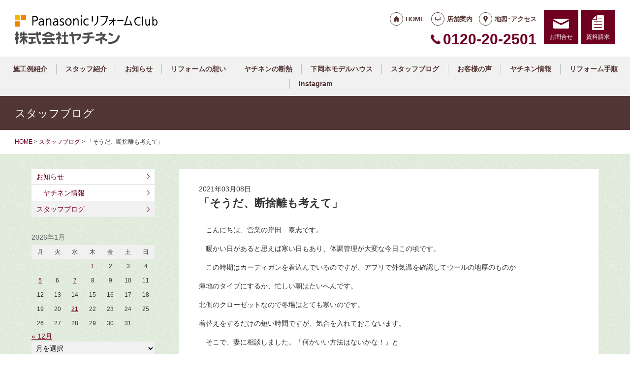

--- FILE ---
content_type: text/html; charset=UTF-8
request_url: https://rfv-yachinen.jp/staffblog/2102/
body_size: 12039
content:
<!doctype html>
<html lang="ja">
<head>
<script type="text/javascript">
    (function(c,l,a,r,i,t,y){
        c[a]=c[a]||function(){(c[a].q=c[a].q||[]).push(arguments)};
        t=l.createElement(r);t.async=1;t.src="https://www.clarity.ms/tag/"+i;
        y=l.getElementsByTagName(r)[0];y.parentNode.insertBefore(t,y);
    })(window, document, "clarity", "script", "lfg9yc8b6n");
</script>
<!-- Global site tag (gtag.js) - Google Analytics -->
<script async src="https://www.googletagmanager.com/gtag/js?id=G-HT11T8D9KW"></script>
<script>
  window.dataLayer = window.dataLayer || [];
  function gtag(){dataLayer.push(arguments);}
  gtag('js', new Date());

  gtag('config', 'G-HT11T8D9KW');
  gtag('config', 'G-8B6L1XVMKL');
</script>

<!-- Global site tag (gtag.js) - Google Analytics -->
<script async src="https://www.googletagmanager.com/gtag/js?id=UA-75175599-39"></script>
<script>
  window.dataLayer = window.dataLayer || [];
  function gtag(){dataLayer.push(arguments);}
  gtag('js', new Date());

  gtag('config', 'UA-75175599-39');
  gtag('config', 'UA-50345730-1');
</script>

<meta charset="UTF-8">
<meta name="viewport" content="width=device-width, initial-scale=1">
<meta name="format-detection" content="telephone=no">
<meta http-equiv="X-UA-Compatible" content="IE=edge">

<title>「そうだ、断捨離も考えて」｜栃木県宇都宮市の株式会社ヤチネン｜パナソニックリフォームクラブ</title>
<meta name="description" content="こんにちは、営業の岸田泰志です。暖かい日があると思えば寒い日もあり、体調管理が大変な今日この頃です。この時期はカーディガンを着込んでいるのですが、アプリで外気温を確認してウールの地厚のものか薄地のタイプにするか、忙しい朝はたい...">
<meta name="keywords" content="リフォーム,住宅リフォーム,宇都宮市,宇都宮">
<meta property="og:title" content="「そうだ、断捨離も考えて」">
<meta property="og:description" content="こんにちは、営業の岸田泰志です。暖かい日があると思えば寒い日もあり、体調管理が大変な今日この頃です。この時期はカーディガンを着込んでいるのですが、アプリで外気温を確認してウールの地厚のものか薄地のタイプにするか、忙しい朝はたい...">
<meta property="og:type" content="article">
<meta property="og:url" content="https://rfv-yachinen.jp/staffblog/2102/">
<meta property="og:image" content="https://reform-c.jp/common/img/ogp.png">
<meta property="og:site_name" content="PanasonicリフォームClub 株式会社ヤチネン ">
<meta name="twitter:card" content="summary_large_image">
<meta name="thumbnail" content="https://reform-c.jp/common/img/ogp.png">
<meta name='robots' content='max-image-preview:large' />
	<style>img:is([sizes="auto" i], [sizes^="auto," i]) { contain-intrinsic-size: 3000px 1500px }</style>
	<link rel='dns-prefetch' href='//reform-c.jp' />
<link rel='stylesheet' id='sbi_styles-css' href='https://rfv-yachinen.jp/cms/wp-content/plugins/instagram-feed/css/sbi-styles.min.css?ver=6.8.0' type='text/css' media='all' />
<link rel='stylesheet' id='wp-block-library-css' href='https://rfv-yachinen.jp/cms/wp-includes/css/dist/block-library/style.min.css?ver=6.7.2' type='text/css' media='all' />
<style id='classic-theme-styles-inline-css' type='text/css'>
/*! This file is auto-generated */
.wp-block-button__link{color:#fff;background-color:#32373c;border-radius:9999px;box-shadow:none;text-decoration:none;padding:calc(.667em + 2px) calc(1.333em + 2px);font-size:1.125em}.wp-block-file__button{background:#32373c;color:#fff;text-decoration:none}
</style>
<style id='global-styles-inline-css' type='text/css'>
:root{--wp--preset--aspect-ratio--square: 1;--wp--preset--aspect-ratio--4-3: 4/3;--wp--preset--aspect-ratio--3-4: 3/4;--wp--preset--aspect-ratio--3-2: 3/2;--wp--preset--aspect-ratio--2-3: 2/3;--wp--preset--aspect-ratio--16-9: 16/9;--wp--preset--aspect-ratio--9-16: 9/16;--wp--preset--color--black: #000000;--wp--preset--color--cyan-bluish-gray: #abb8c3;--wp--preset--color--white: #ffffff;--wp--preset--color--pale-pink: #f78da7;--wp--preset--color--vivid-red: #cf2e2e;--wp--preset--color--luminous-vivid-orange: #ff6900;--wp--preset--color--luminous-vivid-amber: #fcb900;--wp--preset--color--light-green-cyan: #7bdcb5;--wp--preset--color--vivid-green-cyan: #00d084;--wp--preset--color--pale-cyan-blue: #8ed1fc;--wp--preset--color--vivid-cyan-blue: #0693e3;--wp--preset--color--vivid-purple: #9b51e0;--wp--preset--gradient--vivid-cyan-blue-to-vivid-purple: linear-gradient(135deg,rgba(6,147,227,1) 0%,rgb(155,81,224) 100%);--wp--preset--gradient--light-green-cyan-to-vivid-green-cyan: linear-gradient(135deg,rgb(122,220,180) 0%,rgb(0,208,130) 100%);--wp--preset--gradient--luminous-vivid-amber-to-luminous-vivid-orange: linear-gradient(135deg,rgba(252,185,0,1) 0%,rgba(255,105,0,1) 100%);--wp--preset--gradient--luminous-vivid-orange-to-vivid-red: linear-gradient(135deg,rgba(255,105,0,1) 0%,rgb(207,46,46) 100%);--wp--preset--gradient--very-light-gray-to-cyan-bluish-gray: linear-gradient(135deg,rgb(238,238,238) 0%,rgb(169,184,195) 100%);--wp--preset--gradient--cool-to-warm-spectrum: linear-gradient(135deg,rgb(74,234,220) 0%,rgb(151,120,209) 20%,rgb(207,42,186) 40%,rgb(238,44,130) 60%,rgb(251,105,98) 80%,rgb(254,248,76) 100%);--wp--preset--gradient--blush-light-purple: linear-gradient(135deg,rgb(255,206,236) 0%,rgb(152,150,240) 100%);--wp--preset--gradient--blush-bordeaux: linear-gradient(135deg,rgb(254,205,165) 0%,rgb(254,45,45) 50%,rgb(107,0,62) 100%);--wp--preset--gradient--luminous-dusk: linear-gradient(135deg,rgb(255,203,112) 0%,rgb(199,81,192) 50%,rgb(65,88,208) 100%);--wp--preset--gradient--pale-ocean: linear-gradient(135deg,rgb(255,245,203) 0%,rgb(182,227,212) 50%,rgb(51,167,181) 100%);--wp--preset--gradient--electric-grass: linear-gradient(135deg,rgb(202,248,128) 0%,rgb(113,206,126) 100%);--wp--preset--gradient--midnight: linear-gradient(135deg,rgb(2,3,129) 0%,rgb(40,116,252) 100%);--wp--preset--font-size--small: 13px;--wp--preset--font-size--medium: 20px;--wp--preset--font-size--large: 36px;--wp--preset--font-size--x-large: 42px;--wp--preset--spacing--20: 0.44rem;--wp--preset--spacing--30: 0.67rem;--wp--preset--spacing--40: 1rem;--wp--preset--spacing--50: 1.5rem;--wp--preset--spacing--60: 2.25rem;--wp--preset--spacing--70: 3.38rem;--wp--preset--spacing--80: 5.06rem;--wp--preset--shadow--natural: 6px 6px 9px rgba(0, 0, 0, 0.2);--wp--preset--shadow--deep: 12px 12px 50px rgba(0, 0, 0, 0.4);--wp--preset--shadow--sharp: 6px 6px 0px rgba(0, 0, 0, 0.2);--wp--preset--shadow--outlined: 6px 6px 0px -3px rgba(255, 255, 255, 1), 6px 6px rgba(0, 0, 0, 1);--wp--preset--shadow--crisp: 6px 6px 0px rgba(0, 0, 0, 1);}:where(.is-layout-flex){gap: 0.5em;}:where(.is-layout-grid){gap: 0.5em;}body .is-layout-flex{display: flex;}.is-layout-flex{flex-wrap: wrap;align-items: center;}.is-layout-flex > :is(*, div){margin: 0;}body .is-layout-grid{display: grid;}.is-layout-grid > :is(*, div){margin: 0;}:where(.wp-block-columns.is-layout-flex){gap: 2em;}:where(.wp-block-columns.is-layout-grid){gap: 2em;}:where(.wp-block-post-template.is-layout-flex){gap: 1.25em;}:where(.wp-block-post-template.is-layout-grid){gap: 1.25em;}.has-black-color{color: var(--wp--preset--color--black) !important;}.has-cyan-bluish-gray-color{color: var(--wp--preset--color--cyan-bluish-gray) !important;}.has-white-color{color: var(--wp--preset--color--white) !important;}.has-pale-pink-color{color: var(--wp--preset--color--pale-pink) !important;}.has-vivid-red-color{color: var(--wp--preset--color--vivid-red) !important;}.has-luminous-vivid-orange-color{color: var(--wp--preset--color--luminous-vivid-orange) !important;}.has-luminous-vivid-amber-color{color: var(--wp--preset--color--luminous-vivid-amber) !important;}.has-light-green-cyan-color{color: var(--wp--preset--color--light-green-cyan) !important;}.has-vivid-green-cyan-color{color: var(--wp--preset--color--vivid-green-cyan) !important;}.has-pale-cyan-blue-color{color: var(--wp--preset--color--pale-cyan-blue) !important;}.has-vivid-cyan-blue-color{color: var(--wp--preset--color--vivid-cyan-blue) !important;}.has-vivid-purple-color{color: var(--wp--preset--color--vivid-purple) !important;}.has-black-background-color{background-color: var(--wp--preset--color--black) !important;}.has-cyan-bluish-gray-background-color{background-color: var(--wp--preset--color--cyan-bluish-gray) !important;}.has-white-background-color{background-color: var(--wp--preset--color--white) !important;}.has-pale-pink-background-color{background-color: var(--wp--preset--color--pale-pink) !important;}.has-vivid-red-background-color{background-color: var(--wp--preset--color--vivid-red) !important;}.has-luminous-vivid-orange-background-color{background-color: var(--wp--preset--color--luminous-vivid-orange) !important;}.has-luminous-vivid-amber-background-color{background-color: var(--wp--preset--color--luminous-vivid-amber) !important;}.has-light-green-cyan-background-color{background-color: var(--wp--preset--color--light-green-cyan) !important;}.has-vivid-green-cyan-background-color{background-color: var(--wp--preset--color--vivid-green-cyan) !important;}.has-pale-cyan-blue-background-color{background-color: var(--wp--preset--color--pale-cyan-blue) !important;}.has-vivid-cyan-blue-background-color{background-color: var(--wp--preset--color--vivid-cyan-blue) !important;}.has-vivid-purple-background-color{background-color: var(--wp--preset--color--vivid-purple) !important;}.has-black-border-color{border-color: var(--wp--preset--color--black) !important;}.has-cyan-bluish-gray-border-color{border-color: var(--wp--preset--color--cyan-bluish-gray) !important;}.has-white-border-color{border-color: var(--wp--preset--color--white) !important;}.has-pale-pink-border-color{border-color: var(--wp--preset--color--pale-pink) !important;}.has-vivid-red-border-color{border-color: var(--wp--preset--color--vivid-red) !important;}.has-luminous-vivid-orange-border-color{border-color: var(--wp--preset--color--luminous-vivid-orange) !important;}.has-luminous-vivid-amber-border-color{border-color: var(--wp--preset--color--luminous-vivid-amber) !important;}.has-light-green-cyan-border-color{border-color: var(--wp--preset--color--light-green-cyan) !important;}.has-vivid-green-cyan-border-color{border-color: var(--wp--preset--color--vivid-green-cyan) !important;}.has-pale-cyan-blue-border-color{border-color: var(--wp--preset--color--pale-cyan-blue) !important;}.has-vivid-cyan-blue-border-color{border-color: var(--wp--preset--color--vivid-cyan-blue) !important;}.has-vivid-purple-border-color{border-color: var(--wp--preset--color--vivid-purple) !important;}.has-vivid-cyan-blue-to-vivid-purple-gradient-background{background: var(--wp--preset--gradient--vivid-cyan-blue-to-vivid-purple) !important;}.has-light-green-cyan-to-vivid-green-cyan-gradient-background{background: var(--wp--preset--gradient--light-green-cyan-to-vivid-green-cyan) !important;}.has-luminous-vivid-amber-to-luminous-vivid-orange-gradient-background{background: var(--wp--preset--gradient--luminous-vivid-amber-to-luminous-vivid-orange) !important;}.has-luminous-vivid-orange-to-vivid-red-gradient-background{background: var(--wp--preset--gradient--luminous-vivid-orange-to-vivid-red) !important;}.has-very-light-gray-to-cyan-bluish-gray-gradient-background{background: var(--wp--preset--gradient--very-light-gray-to-cyan-bluish-gray) !important;}.has-cool-to-warm-spectrum-gradient-background{background: var(--wp--preset--gradient--cool-to-warm-spectrum) !important;}.has-blush-light-purple-gradient-background{background: var(--wp--preset--gradient--blush-light-purple) !important;}.has-blush-bordeaux-gradient-background{background: var(--wp--preset--gradient--blush-bordeaux) !important;}.has-luminous-dusk-gradient-background{background: var(--wp--preset--gradient--luminous-dusk) !important;}.has-pale-ocean-gradient-background{background: var(--wp--preset--gradient--pale-ocean) !important;}.has-electric-grass-gradient-background{background: var(--wp--preset--gradient--electric-grass) !important;}.has-midnight-gradient-background{background: var(--wp--preset--gradient--midnight) !important;}.has-small-font-size{font-size: var(--wp--preset--font-size--small) !important;}.has-medium-font-size{font-size: var(--wp--preset--font-size--medium) !important;}.has-large-font-size{font-size: var(--wp--preset--font-size--large) !important;}.has-x-large-font-size{font-size: var(--wp--preset--font-size--x-large) !important;}
:where(.wp-block-post-template.is-layout-flex){gap: 1.25em;}:where(.wp-block-post-template.is-layout-grid){gap: 1.25em;}
:where(.wp-block-columns.is-layout-flex){gap: 2em;}:where(.wp-block-columns.is-layout-grid){gap: 2em;}
:root :where(.wp-block-pullquote){font-size: 1.5em;line-height: 1.6;}
</style>
<link rel='stylesheet' id='contact-form-7-css' href='https://rfv-yachinen.jp/cms/wp-content/plugins/contact-form-7/includes/css/styles.css?ver=6.0.6' type='text/css' media='all' />
<link rel='stylesheet' id='photoswipe-lib-css' href='https://rfv-yachinen.jp/cms/wp-content/plugins/photo-swipe/lib/photoswipe.css?ver=4.1.1.1' type='text/css' media='all' />
<link rel='stylesheet' id='photoswipe-default-skin-css' href='https://rfv-yachinen.jp/cms/wp-content/plugins/photo-swipe/lib/default-skin/default-skin.css?ver=4.1.1.1' type='text/css' media='all' />
<link rel='stylesheet' id='style-css' href='https://reform-c.jp/common_ver10/dist/style.css' type='text/css' media='' />
<link rel='stylesheet' id='jquery-flexslider-css' href='https://reform-c.jp/common/css/jquery.flexslider.css' type='text/css' media='' />
<link rel='stylesheet' id='wp-embed-template-css' href='https://reform-c.jp/common/css/wp-embed-template.css' type='text/css' media='' />
<link rel='stylesheet' id='wp-pagenavi-css' href='https://rfv-yachinen.jp/cms/wp-content/plugins/wp-pagenavi/pagenavi-css.css?ver=2.70' type='text/css' media='all' />
<script type="text/javascript" src="https://rfv-yachinen.jp/cms/wp-content/plugins/photo-swipe/lib/photoswipe.min.js?ver=4.1.1.1" id="photoswipe-lib-js"></script>
<script type="text/javascript" src="https://rfv-yachinen.jp/cms/wp-content/plugins/photo-swipe/lib/photoswipe-ui-default.min.js?ver=4.1.1.1" id="photoswipe-ui-default-js"></script>
<script type="text/javascript" src="https://reform-c.jp/common/js/jquery.min.js" id="jquery-js"></script>
<script type="text/javascript" src="https://rfv-yachinen.jp/cms/wp-content/plugins/photo-swipe/js/photoswipe.js?ver=4.1.1.1" id="photoswipe-js"></script>
<script type="text/javascript" src="https://reform-c.jp/common/js/jquery.easing.js" id="jquery-easing-js"></script>
<script type="text/javascript" src="https://reform-c.jp/common/js/libs/jquery.matchHeight.min.js" id="jquery-matchHeight-js"></script>
<script type="text/javascript" src="https://reform-c.jp/common/js/libs/jquery.flexslider.min.js" id="jquery-flexslider-js"></script>
<link rel="https://api.w.org/" href="https://rfv-yachinen.jp/wp-json/" /><link rel="alternate" title="JSON" type="application/json" href="https://rfv-yachinen.jp/wp-json/wp/v2/posts/2102" /><link rel="EditURI" type="application/rsd+xml" title="RSD" href="https://rfv-yachinen.jp/cms/xmlrpc.php?rsd" />
<meta name="generator" content="WordPress 6.7.2" />
<link rel="canonical" href="https://rfv-yachinen.jp/staffblog/2102/" />
<link rel='shortlink' href='https://rfv-yachinen.jp/?p=2102' />
<link rel="alternate" title="oEmbed (JSON)" type="application/json+oembed" href="https://rfv-yachinen.jp/wp-json/oembed/1.0/embed?url=https%3A%2F%2Frfv-yachinen.jp%2Fstaffblog%2F2102%2F" />
<link rel="alternate" title="oEmbed (XML)" type="text/xml+oembed" href="https://rfv-yachinen.jp/wp-json/oembed/1.0/embed?url=https%3A%2F%2Frfv-yachinen.jp%2Fstaffblog%2F2102%2F&#038;format=xml" />

<link rel="shortcut icon" href="https://reform-c.jp/common/img/favicon.ico" type="image/vnd.microsoft.icon">
<link rel="apple-touch-icon" href="https://reform-c.jp/common/img/favicon.png">

</head>

<body id="top" class="post-template-default single single-post postid-2102 single-format-standard" style="background: url(https://reform-c.jp/common/img/bg_texture_green.gif);">


<header class="l-header ">
	<div class="l-wrapper--pct100">
		<button class="l-hamburger">
			<div class="l-hamburger__trigger">
				<span></span>
				<span></span>
				<span></span>
			</div>
			<div class="l-hamburger__title">MENU</div>
		</button>
		
		<div class="l-header-logo">
			<a href="https://rfv-yachinen.jp">
				<img src="https://reform-c.jp/common/img/header_logo.svg" alt="PanasonicリフォームClub" class="logo--prc">
				<img src="https://reform-c.jp/common/img/header_logo_mark.svg" alt="PanasonicリフォームClub" class="logo--mark"><img src="/logo.png" alt="株式会社ヤチネン" class="logo--company">
			</a>
		</div>
				<div class="l-header-menu">
			<ul class="l-header-menu__list">
	<li class="l-header-menu__item"><a href="https://rfv-yachinen.jp" class="l-header-menu__link link--home">HOME</a></li>
	<li class="l-header-menu__item"><a href="https://rfv-yachinen.jp/company/" class="l-header-menu__link link--company">店舗案内</a></li>
	<li class="l-header-menu__item"><a href="https://rfv-yachinen.jp/access/" class="l-header-menu__link link--access">地図･アクセス</a></li>
</ul>		</div>
		<div class="l-header-tel">
			<span class="l-header-tel__link">0120-20-2501</span><a href="tel:0120-20-2501" class="l-header-tel__link">0120-20-2501</a>		</div>
		<div class="l-header-inquiry">
			<ul class="l-header-inquiry__list">
	<li class="l-header-inquiry__item"><a href="https://rfv-yachinen.jp/contact/" class="l-header-inquiry__link link--contact">お問合せ</a></li>
	<li class="l-header-inquiry__item"><a href="https://rfv-yachinen.jp/request/" class="l-header-inquiry__link link--request">資料請求</a></li>
</ul>		</div>
	</div>
	<nav class="l-header-navigation">
		<div class="p-gnav">
	<ul class="p-gnav__list">
		<li class="p-gnav__item"><a href="/works/" class="p-gnav__link">施工例紹介</a></li>
<li class="p-gnav__item"><a href="/staff/" class="p-gnav__link">スタッフ紹介</a></li>
<li class="p-gnav__item"><a href="/news/" class="p-gnav__link">お知らせ</a></li>
<li class="p-gnav__item"><a href="/about/" class="p-gnav__link">リフォームの想い</a></li>
<li class="p-gnav__item"><a href="/contents1/" class="p-gnav__link">ヤチネンの断熱</a></li>
<li class="p-gnav__item"><a href="/contents2/" class="p-gnav__link">下岡本モデルハウス</a></li>
<li class="p-gnav__item"><a href="/staffblog/" class="p-gnav__link">スタッフブログ</a></li>
<li class="p-gnav__item"><a href="/voice/" class="p-gnav__link">お客様の声</a></li>
<li class="p-gnav__item"><a href="/event/" class="p-gnav__link">ヤチネン情報</a></li>
<li class="p-gnav__item"><a href="/step/" class="p-gnav__link">リフォーム手順</a></li>
<li class="p-gnav__item"><a href="/instagram/" class="p-gnav__link">Instagram</a></li>
	</ul>
</div>	</nav>
	<div class="l-header-drawer">
		<div class="l-drawer p-drawer">
	<div class="p-drawer-menu">
			<ul class="l-header-menu__list">
	<li class="l-header-menu__item"><a href="https://rfv-yachinen.jp" class="l-header-menu__link link--home">HOME</a></li>
	<li class="l-header-menu__item"><a href="https://rfv-yachinen.jp/company/" class="l-header-menu__link link--company">店舗案内</a></li>
	<li class="l-header-menu__item"><a href="https://rfv-yachinen.jp/access/" class="l-header-menu__link link--access">地図･アクセス</a></li>
</ul>		</div>
	<div class="p-drawer-tel">
			<span class="l-header-tel__link">0120-20-2501</span><a href="tel:0120-20-2501" class="l-header-tel__link">0120-20-2501</a>		</div>
	<div class="p-drawer-inquiry">
			<ul class="l-header-inquiry__list">
	<li class="l-header-inquiry__item"><a href="https://rfv-yachinen.jp/contact/" class="l-header-inquiry__link link--contact">お問合せ</a></li>
	<li class="l-header-inquiry__item"><a href="https://rfv-yachinen.jp/request/" class="l-header-inquiry__link link--request">資料請求</a></li>
</ul>		</div>
	<nav class="p-drawer-navigation">
		<div class="p-gnav">
	<ul class="p-gnav__list">
		<li class="p-gnav__item"><a href="/works/" class="p-gnav__link">施工例紹介</a></li>
<li class="p-gnav__item"><a href="/staff/" class="p-gnav__link">スタッフ紹介</a></li>
<li class="p-gnav__item"><a href="/news/" class="p-gnav__link">お知らせ</a></li>
<li class="p-gnav__item"><a href="/about/" class="p-gnav__link">リフォームの想い</a></li>
<li class="p-gnav__item"><a href="/contents1/" class="p-gnav__link">ヤチネンの断熱</a></li>
<li class="p-gnav__item"><a href="/contents2/" class="p-gnav__link">下岡本モデルハウス</a></li>
<li class="p-gnav__item"><a href="/staffblog/" class="p-gnav__link">スタッフブログ</a></li>
<li class="p-gnav__item"><a href="/voice/" class="p-gnav__link">お客様の声</a></li>
<li class="p-gnav__item"><a href="/event/" class="p-gnav__link">ヤチネン情報</a></li>
<li class="p-gnav__item"><a href="/step/" class="p-gnav__link">リフォーム手順</a></li>
<li class="p-gnav__item"><a href="/instagram/" class="p-gnav__link">Instagram</a></li>
	</ul>
</div>	</nav>
	<div class="l-drawerSearch">
		<div class="c-search">
	<form role="search" method="get" id="searchform" class="c-search__form" action="https://rfv-yachinen.jp/">
		<label class="screen-reader-text c-search__label" for="s"></label>
		<input type="text" value="" name="s"id="s" class="c-search__input" placeholder="">
		<button type="submit" class="c-search__button"></button>
	</form>
</div>	</div>
</div>	</div>
</header><!-- /.l-header -->


<main class="l-main">
			<div class="l-pagetitle">
			<h1 class="l-pagetitle__headline">
	スタッフブログ</h1>		</div>
		
	<div class="l-breadcrumbs" typeof="BreadcrumbList" vocab="http://schema.org/">
	<div class="l-wrapper--pct100">
		<!-- Breadcrumb NavXT 7.4.1 -->
<span property="itemListElement" typeof="ListItem"><a property="item" typeof="WebPage" title="Go to PanasonicリフォームClub スマートWeb." href="https://rfv-yachinen.jp" class="home"><span property="name">HOME</span></a><meta property="position" content="1"></span> &gt; <span property="itemListElement" typeof="ListItem"><a property="item" typeof="WebPage" title="Go to the スタッフブログ category archives." href="https://rfv-yachinen.jp/staffblog/" class="taxonomy category"><span property="name">スタッフブログ</span></a><meta property="position" content="2"></span> &gt; <span class="post post-post current-item">「そうだ、断捨離も考えて」</span>	</div>
</div>	<div class="u-clearfix">
		<div class="l-contents p-single">



<article class="p-news">
	<header class="p-news-header">
		<time class="c-post__time" datetime="2021-03-08" itemprop="datePublished">2021年03月08日</time>		<h1 class="p-news-header__headline">「そうだ、断捨離も考えて」</h1>
			</header>
	<section class="p-news-section">
		<p>　こんにちは、営業の岸田　泰志です。</p>
<p>　暖かい日があると思えば寒い日もあり、体調管理が大変な今日この頃です。</p>
<p>　この時期はカーディガンを着込んでいるのですが、アプリで外気温を確認してウールの地厚のものか</p>
<p>薄地のタイプにするか、忙しい朝はたいへんです。</p>
<p>北側のクローゼットなので冬場はとても寒いのです。</p>
<p>着替えをするだけの短い時間ですが、気合を入れておこないます。</p>
<p>　そこで、妻に相談しました。「何かいい方法はないかな！」と</p>
<p>「え～っ、着ない服がたくさんあるから、断捨離をまず考えてね｝と言われてしまいました。</p>
<p>　壁をなくしてしまうか、小さなヒーターを付けるか、などなど来年に向けての宿題です。</p>
<p>&nbsp;</p>
<p>&nbsp;</p>
<p>&nbsp;</p>
<p>&nbsp;</p>
<p>&nbsp;</p>
<p>&nbsp;</p>
<p>&nbsp;</p>	</section>
	<footer class="p-news-footer">
			<div class="p-post-contact">
		<dl class="p-post-contact__item">
			<dt class="p-post-contact__title">ご相談はこちらから</dt>
							<dd class="p-post-contact__button--tel">
					<span class="c-ico__tel pc">0120-20-2501</span>
					<a href="tel:0120202501" class="c-ico__tel sp">0120-20-2501</a>
				</dd>
						<dd class="p-post-contact__button--inquiry">
				<a href="/contact/" class="c-btn--secondary c-ico__contact">お問合せ</a><a href="/request/" class="c-btn--secondary c-ico__request">資料請求</a>
			</dd>
		</dl>
	</div>
		

		<div class="c-share">
	<ul>
		<li>
			<a href="https://line.me/R/msg/text/?%E3%80%8C%E3%81%9D%E3%81%86%E3%81%A0%E3%80%81%E6%96%AD%E6%8D%A8%E9%9B%A2%E3%82%82%E8%80%83%E3%81%88%E3%81%A6%E3%80%8D+https%3A%2F%2Frfv-yachinen.jp%2Fstaffblog%2F2102%2F" target="_blank">
				<img src="https://reform-c.jp/common/img/btn_share_line.svg" alt="LINE">
			</a>
		</li>
		<li>
			<a href="https://www.facebook.com/sharer/sharer.php?u=https%3A%2F%2Frfv-yachinen.jp%2Fstaffblog%2F2102%2F" target="_blank">
				<img src="https://reform-c.jp/common/img/btn_share_facebook.svg" alt="Facebook">
			</a>
		</li>
		<li>
			<a href="https://twitter.com/intent/tweet?url=https%3A%2F%2Frfv-yachinen.jp%2Fstaffblog%2F2102%2F&text=%E3%80%8C%E3%81%9D%E3%81%86%E3%81%A0%E3%80%81%E6%96%AD%E6%8D%A8%E9%9B%A2%E3%82%82%E8%80%83%E3%81%88%E3%81%A6%E3%80%8D" target="_blank">
				<img src="https://reform-c.jp/common/img/btn_share_x.svg" alt="X">
			</a>
		</li>
	</ul>
</div>	</footer>
</article>




		</div><!-- /.l-contents -->
		

<div class="l-side">
					<aside class="p-sideCategory">
			<ul class="p-sideCategory__list">
								<li class="p-sideCategory__item">
					<a href="/news/" class="p-sideCategory__link">
						お知らせ					</a>
				</li>
																<li class="p-sideCategory__item">
					<a href="/event/" class="p-sideCategory__link c-link--child">
						ヤチネン情報					</a>
				</li>
																<li class="p-sideCategory__item">
					<a href="/staffblog/" class="p-sideCategory__link is-active">
						スタッフブログ					</a>
				</li>
																			</ul>
		</aside>
						<aside class="p-sideCalendar">
			<table id="wp-calendar" class="wp-calendar-table">
	<caption>2026年1月</caption>
	<thead>
	<tr>
		<th scope="col" title="月曜日">月</th>
		<th scope="col" title="火曜日">火</th>
		<th scope="col" title="水曜日">水</th>
		<th scope="col" title="木曜日">木</th>
		<th scope="col" title="金曜日">金</th>
		<th scope="col" title="土曜日">土</th>
		<th scope="col" title="日曜日">日</th>
	</tr>
	</thead>
	<tbody>
	<tr>
		<td colspan="3" class="pad">&nbsp;</td><td><a href="https://rfv-yachinen.jp/date/2026/01/01/" aria-label="2026年1月1日 に投稿を公開">1</a></td><td>2</td><td>3</td><td>4</td>
	</tr>
	<tr>
		<td><a href="https://rfv-yachinen.jp/date/2026/01/05/" aria-label="2026年1月5日 に投稿を公開">5</a></td><td>6</td><td><a href="https://rfv-yachinen.jp/date/2026/01/07/" aria-label="2026年1月7日 に投稿を公開">7</a></td><td>8</td><td>9</td><td>10</td><td>11</td>
	</tr>
	<tr>
		<td>12</td><td>13</td><td>14</td><td>15</td><td>16</td><td>17</td><td>18</td>
	</tr>
	<tr>
		<td>19</td><td>20</td><td><a href="https://rfv-yachinen.jp/date/2026/01/21/" aria-label="2026年1月21日 に投稿を公開">21</a></td><td id="today">22</td><td>23</td><td>24</td><td>25</td>
	</tr>
	<tr>
		<td>26</td><td>27</td><td>28</td><td>29</td><td>30</td><td>31</td>
		<td class="pad" colspan="1">&nbsp;</td>
	</tr>
	</tbody>
	</table><nav aria-label="前と次の月" class="wp-calendar-nav">
		<span class="wp-calendar-nav-prev"><a href="https://rfv-yachinen.jp/date/2025/12/">&laquo; 12月</a></span>
		<span class="pad">&nbsp;</span>
		<span class="wp-calendar-nav-next">&nbsp;</span>
	</nav>		</aside>
		<aside class="p-sideArchive">
			<select name="archive-dropdown" class="p-widget__select" onChange='document.location.href=this.options[this.selectedIndex].value;'>
				<option value="">
					月を選択				</option>
					<option value='https://rfv-yachinen.jp/date/2026/01/'> 2026年1月 &nbsp;(4)</option>
	<option value='https://rfv-yachinen.jp/date/2025/12/'> 2025年12月 &nbsp;(4)</option>
	<option value='https://rfv-yachinen.jp/date/2025/11/'> 2025年11月 &nbsp;(2)</option>
	<option value='https://rfv-yachinen.jp/date/2025/10/'> 2025年10月 &nbsp;(3)</option>
	<option value='https://rfv-yachinen.jp/date/2025/09/'> 2025年9月 &nbsp;(3)</option>
	<option value='https://rfv-yachinen.jp/date/2025/08/'> 2025年8月 &nbsp;(4)</option>
	<option value='https://rfv-yachinen.jp/date/2025/07/'> 2025年7月 &nbsp;(3)</option>
	<option value='https://rfv-yachinen.jp/date/2025/06/'> 2025年6月 &nbsp;(3)</option>
	<option value='https://rfv-yachinen.jp/date/2025/05/'> 2025年5月 &nbsp;(3)</option>
	<option value='https://rfv-yachinen.jp/date/2025/04/'> 2025年4月 &nbsp;(5)</option>
	<option value='https://rfv-yachinen.jp/date/2025/03/'> 2025年3月 &nbsp;(4)</option>
	<option value='https://rfv-yachinen.jp/date/2025/02/'> 2025年2月 &nbsp;(4)</option>
	<option value='https://rfv-yachinen.jp/date/2025/01/'> 2025年1月 &nbsp;(3)</option>
	<option value='https://rfv-yachinen.jp/date/2024/12/'> 2024年12月 &nbsp;(5)</option>
	<option value='https://rfv-yachinen.jp/date/2024/11/'> 2024年11月 &nbsp;(2)</option>
	<option value='https://rfv-yachinen.jp/date/2024/10/'> 2024年10月 &nbsp;(4)</option>
	<option value='https://rfv-yachinen.jp/date/2024/09/'> 2024年9月 &nbsp;(4)</option>
	<option value='https://rfv-yachinen.jp/date/2024/08/'> 2024年8月 &nbsp;(5)</option>
	<option value='https://rfv-yachinen.jp/date/2024/07/'> 2024年7月 &nbsp;(3)</option>
	<option value='https://rfv-yachinen.jp/date/2024/06/'> 2024年6月 &nbsp;(4)</option>
	<option value='https://rfv-yachinen.jp/date/2024/05/'> 2024年5月 &nbsp;(7)</option>
	<option value='https://rfv-yachinen.jp/date/2024/04/'> 2024年4月 &nbsp;(7)</option>
	<option value='https://rfv-yachinen.jp/date/2024/03/'> 2024年3月 &nbsp;(6)</option>
	<option value='https://rfv-yachinen.jp/date/2024/02/'> 2024年2月 &nbsp;(4)</option>
	<option value='https://rfv-yachinen.jp/date/2024/01/'> 2024年1月 &nbsp;(6)</option>
	<option value='https://rfv-yachinen.jp/date/2023/12/'> 2023年12月 &nbsp;(10)</option>
	<option value='https://rfv-yachinen.jp/date/2023/11/'> 2023年11月 &nbsp;(7)</option>
	<option value='https://rfv-yachinen.jp/date/2023/10/'> 2023年10月 &nbsp;(4)</option>
	<option value='https://rfv-yachinen.jp/date/2023/09/'> 2023年9月 &nbsp;(3)</option>
	<option value='https://rfv-yachinen.jp/date/2023/08/'> 2023年8月 &nbsp;(7)</option>
	<option value='https://rfv-yachinen.jp/date/2023/07/'> 2023年7月 &nbsp;(3)</option>
	<option value='https://rfv-yachinen.jp/date/2023/06/'> 2023年6月 &nbsp;(4)</option>
	<option value='https://rfv-yachinen.jp/date/2023/05/'> 2023年5月 &nbsp;(2)</option>
	<option value='https://rfv-yachinen.jp/date/2023/04/'> 2023年4月 &nbsp;(2)</option>
	<option value='https://rfv-yachinen.jp/date/2023/03/'> 2023年3月 &nbsp;(2)</option>
	<option value='https://rfv-yachinen.jp/date/2023/02/'> 2023年2月 &nbsp;(3)</option>
	<option value='https://rfv-yachinen.jp/date/2023/01/'> 2023年1月 &nbsp;(6)</option>
	<option value='https://rfv-yachinen.jp/date/2022/12/'> 2022年12月 &nbsp;(5)</option>
	<option value='https://rfv-yachinen.jp/date/2022/11/'> 2022年11月 &nbsp;(2)</option>
	<option value='https://rfv-yachinen.jp/date/2022/10/'> 2022年10月 &nbsp;(4)</option>
	<option value='https://rfv-yachinen.jp/date/2022/09/'> 2022年9月 &nbsp;(6)</option>
	<option value='https://rfv-yachinen.jp/date/2022/08/'> 2022年8月 &nbsp;(4)</option>
	<option value='https://rfv-yachinen.jp/date/2022/07/'> 2022年7月 &nbsp;(4)</option>
	<option value='https://rfv-yachinen.jp/date/2022/06/'> 2022年6月 &nbsp;(4)</option>
	<option value='https://rfv-yachinen.jp/date/2022/05/'> 2022年5月 &nbsp;(7)</option>
	<option value='https://rfv-yachinen.jp/date/2022/04/'> 2022年4月 &nbsp;(4)</option>
	<option value='https://rfv-yachinen.jp/date/2022/03/'> 2022年3月 &nbsp;(2)</option>
	<option value='https://rfv-yachinen.jp/date/2022/02/'> 2022年2月 &nbsp;(7)</option>
	<option value='https://rfv-yachinen.jp/date/2022/01/'> 2022年1月 &nbsp;(8)</option>
	<option value='https://rfv-yachinen.jp/date/2021/12/'> 2021年12月 &nbsp;(11)</option>
	<option value='https://rfv-yachinen.jp/date/2021/11/'> 2021年11月 &nbsp;(3)</option>
	<option value='https://rfv-yachinen.jp/date/2021/10/'> 2021年10月 &nbsp;(6)</option>
	<option value='https://rfv-yachinen.jp/date/2021/09/'> 2021年9月 &nbsp;(5)</option>
	<option value='https://rfv-yachinen.jp/date/2021/08/'> 2021年8月 &nbsp;(7)</option>
	<option value='https://rfv-yachinen.jp/date/2021/07/'> 2021年7月 &nbsp;(6)</option>
	<option value='https://rfv-yachinen.jp/date/2021/06/'> 2021年6月 &nbsp;(4)</option>
	<option value='https://rfv-yachinen.jp/date/2021/05/'> 2021年5月 &nbsp;(4)</option>
	<option value='https://rfv-yachinen.jp/date/2021/04/'> 2021年4月 &nbsp;(4)</option>
	<option value='https://rfv-yachinen.jp/date/2021/03/'> 2021年3月 &nbsp;(4)</option>
	<option value='https://rfv-yachinen.jp/date/2021/02/'> 2021年2月 &nbsp;(4)</option>
	<option value='https://rfv-yachinen.jp/date/2021/01/'> 2021年1月 &nbsp;(5)</option>
	<option value='https://rfv-yachinen.jp/date/2020/12/'> 2020年12月 &nbsp;(5)</option>
	<option value='https://rfv-yachinen.jp/date/2020/11/'> 2020年11月 &nbsp;(5)</option>
	<option value='https://rfv-yachinen.jp/date/2020/10/'> 2020年10月 &nbsp;(6)</option>
	<option value='https://rfv-yachinen.jp/date/2020/09/'> 2020年9月 &nbsp;(4)</option>
	<option value='https://rfv-yachinen.jp/date/2020/08/'> 2020年8月 &nbsp;(6)</option>
	<option value='https://rfv-yachinen.jp/date/2020/07/'> 2020年7月 &nbsp;(7)</option>
	<option value='https://rfv-yachinen.jp/date/2020/06/'> 2020年6月 &nbsp;(7)</option>
	<option value='https://rfv-yachinen.jp/date/2020/05/'> 2020年5月 &nbsp;(5)</option>
	<option value='https://rfv-yachinen.jp/date/2020/04/'> 2020年4月 &nbsp;(8)</option>
	<option value='https://rfv-yachinen.jp/date/2020/03/'> 2020年3月 &nbsp;(5)</option>
	<option value='https://rfv-yachinen.jp/date/2020/02/'> 2020年2月 &nbsp;(8)</option>
	<option value='https://rfv-yachinen.jp/date/2020/01/'> 2020年1月 &nbsp;(12)</option>
	<option value='https://rfv-yachinen.jp/date/2019/12/'> 2019年12月 &nbsp;(10)</option>
	<option value='https://rfv-yachinen.jp/date/2019/11/'> 2019年11月 &nbsp;(4)</option>
	<option value='https://rfv-yachinen.jp/date/2019/10/'> 2019年10月 &nbsp;(7)</option>
	<option value='https://rfv-yachinen.jp/date/2019/09/'> 2019年9月 &nbsp;(7)</option>
	<option value='https://rfv-yachinen.jp/date/2019/08/'> 2019年8月 &nbsp;(7)</option>
	<option value='https://rfv-yachinen.jp/date/2019/07/'> 2019年7月 &nbsp;(7)</option>
	<option value='https://rfv-yachinen.jp/date/2019/06/'> 2019年6月 &nbsp;(11)</option>
	<option value='https://rfv-yachinen.jp/date/2019/05/'> 2019年5月 &nbsp;(12)</option>
	<option value='https://rfv-yachinen.jp/date/2019/04/'> 2019年4月 &nbsp;(4)</option>
	<option value='https://rfv-yachinen.jp/date/2019/03/'> 2019年3月 &nbsp;(3)</option>
	<option value='https://rfv-yachinen.jp/date/2019/02/'> 2019年2月 &nbsp;(3)</option>
	<option value='https://rfv-yachinen.jp/date/2019/01/'> 2019年1月 &nbsp;(3)</option>
	<option value='https://rfv-yachinen.jp/date/2018/12/'> 2018年12月 &nbsp;(3)</option>
	<option value='https://rfv-yachinen.jp/date/2018/11/'> 2018年11月 &nbsp;(5)</option>
	<option value='https://rfv-yachinen.jp/date/2018/10/'> 2018年10月 &nbsp;(6)</option>
	<option value='https://rfv-yachinen.jp/date/2018/09/'> 2018年9月 &nbsp;(5)</option>
	<option value='https://rfv-yachinen.jp/date/2018/08/'> 2018年8月 &nbsp;(4)</option>
	<option value='https://rfv-yachinen.jp/date/2018/07/'> 2018年7月 &nbsp;(5)</option>
	<option value='https://rfv-yachinen.jp/date/2018/06/'> 2018年6月 &nbsp;(17)</option>
			</select>
		</aside>
		<aside class="p-sideTagcloud">
			<div class="c-tagcloud">
	<a href="https://rfv-yachinen.jp/tag/%e3%83%aa%e3%83%95%e3%82%a9%e3%83%bc%e3%83%a0/" class="tag-cloud-link tag-link-11 tag-link-position-1" style="font-size: 22pt;" aria-label="リフォーム (123個の項目)">リフォーム</a>
<a href="https://rfv-yachinen.jp/tag/%e3%82%a4%e3%83%99%e3%83%b3%e3%83%88/" class="tag-cloud-link tag-link-26 tag-link-position-2" style="font-size: 20.684563758389pt;" aria-label="イベント (88個の項目)">イベント</a>
<a href="https://rfv-yachinen.jp/tag/%e3%83%aa%e3%83%8e%e3%83%99%e3%83%bc%e3%82%b7%e3%83%a7%e3%83%b3/" class="tag-cloud-link tag-link-19 tag-link-position-3" style="font-size: 20.402684563758pt;" aria-label="リノベーション (83個の項目)">リノベーション</a>
<a href="https://rfv-yachinen.jp/tag/%e3%83%a4%e3%83%81%e3%83%8d%e3%83%b3%e6%96%b0%e8%81%9e/" class="tag-cloud-link tag-link-28 tag-link-position-4" style="font-size: 20.026845637584pt;" aria-label="ヤチネン新聞 (74個の項目)">ヤチネン新聞</a>
<a href="https://rfv-yachinen.jp/tag/%e3%83%a2%e3%83%87%e3%83%ab%e3%83%8f%e3%82%a6%e3%82%b9/" class="tag-cloud-link tag-link-18 tag-link-position-5" style="font-size: 19.369127516779pt;" aria-label="モデルハウス (63個の項目)">モデルハウス</a>
<a href="https://rfv-yachinen.jp/tag/%e3%82%ad%e3%83%83%e3%83%81%e3%83%b3/" class="tag-cloud-link tag-link-16 tag-link-position-6" style="font-size: 17.489932885906pt;" aria-label="キッチン (40個の項目)">キッチン</a>
<a href="https://rfv-yachinen.jp/tag/%e3%81%8a%e9%a2%a8%e5%91%82/" class="tag-cloud-link tag-link-10 tag-link-position-7" style="font-size: 17.208053691275pt;" aria-label="お風呂 (37個の項目)">お風呂</a>
<a href="https://rfv-yachinen.jp/tag/%e6%96%ad%e7%86%b1/" class="tag-cloud-link tag-link-44 tag-link-position-8" style="font-size: 17.020134228188pt;" aria-label="断熱 (35個の項目)">断熱</a>
<a href="https://rfv-yachinen.jp/tag/%e5%86%85%e8%a3%85/" class="tag-cloud-link tag-link-25 tag-link-position-9" style="font-size: 16.644295302013pt;" aria-label="内装 (32個の項目)">内装</a>
<a href="https://rfv-yachinen.jp/tag/%e3%83%88%e3%82%a4%e3%83%ac/" class="tag-cloud-link tag-link-17 tag-link-position-10" style="font-size: 15.986577181208pt;" aria-label="トイレ (27個の項目)">トイレ</a>
<a href="https://rfv-yachinen.jp/tag/%e8%a3%9c%e5%8a%a9%e9%87%91/" class="tag-cloud-link tag-link-67 tag-link-position-11" style="font-size: 15.140939597315pt;" aria-label="補助金 (22個の項目)">補助金</a>
<a href="https://rfv-yachinen.jp/tag/%e3%82%b7%e3%83%a7%e3%82%a6%e3%83%ab%e3%83%bc%e3%83%a0/" class="tag-cloud-link tag-link-81 tag-link-position-12" style="font-size: 14.953020134228pt;" aria-label="ショウルーム (21個の項目)">ショウルーム</a>
<a href="https://rfv-yachinen.jp/tag/%e5%bf%ab%e9%81%a9%e3%81%aa%e6%b8%a9%e5%ba%a6/" class="tag-cloud-link tag-link-52 tag-link-position-13" style="font-size: 14.765100671141pt;" aria-label="快適な温度 (20個の項目)">快適な温度</a>
<a href="https://rfv-yachinen.jp/tag/%e6%b4%97%e9%9d%a2/" class="tag-cloud-link tag-link-24 tag-link-position-14" style="font-size: 14.201342281879pt;" aria-label="洗面 (17個の項目)">洗面</a>
<a href="https://rfv-yachinen.jp/tag/%e5%a4%96%e5%a3%81/" class="tag-cloud-link tag-link-21 tag-link-position-15" style="font-size: 13.44966442953pt;" aria-label="外壁 (14個の項目)">外壁</a>
<a href="https://rfv-yachinen.jp/tag/%e3%83%aa%e3%83%93%e3%83%b3%e3%82%b0/" class="tag-cloud-link tag-link-30 tag-link-position-16" style="font-size: 13.44966442953pt;" aria-label="リビング (14個の項目)">リビング</a>
<a href="https://rfv-yachinen.jp/tag/%e7%9b%b8%e8%ab%87%e4%bc%9a/" class="tag-cloud-link tag-link-39 tag-link-position-17" style="font-size: 12.791946308725pt;" aria-label="相談会 (12個の項目)">相談会</a>
<a href="https://rfv-yachinen.jp/tag/%e7%8c%9b%e6%9a%91%e5%af%be%e7%ad%96/" class="tag-cloud-link tag-link-55 tag-link-position-18" style="font-size: 12.791946308725pt;" aria-label="猛暑対策 (12個の項目)">猛暑対策</a>
<a href="https://rfv-yachinen.jp/tag/%e3%83%a4%e3%83%81%e3%83%8d%e3%83%b3%e6%83%85%e5%a0%b1/" class="tag-cloud-link tag-link-27 tag-link-position-19" style="font-size: 11.758389261745pt;" aria-label="ヤチネン情報 (9個の項目)">ヤチネン情報</a>
<a href="https://rfv-yachinen.jp/tag/%e3%83%88%e3%82%a4%e3%83%ac%e6%94%b9%e8%a3%85/" class="tag-cloud-link tag-link-75 tag-link-position-20" style="font-size: 11.758389261745pt;" aria-label="トイレ改装 (9個の項目)">トイレ改装</a>
<a href="https://rfv-yachinen.jp/tag/%e3%83%90%e3%82%b9%e3%83%ab%e3%83%bc%e3%83%a0/" class="tag-cloud-link tag-link-83 tag-link-position-21" style="font-size: 11.758389261745pt;" aria-label="バスルーム (9個の項目)">バスルーム</a>
<a href="https://rfv-yachinen.jp/tag/%e5%af%9d%e5%ae%a4/" class="tag-cloud-link tag-link-84 tag-link-position-22" style="font-size: 11.758389261745pt;" aria-label="寝室 (9個の項目)">寝室</a>
<a href="https://rfv-yachinen.jp/tag/%e3%82%a8%e3%82%a2%e3%82%b3%e3%83%b3/" class="tag-cloud-link tag-link-43 tag-link-position-23" style="font-size: 11.288590604027pt;" aria-label="エアコン (8個の項目)">エアコン</a>
<a href="https://rfv-yachinen.jp/tag/%e9%ab%98%e6%80%a7%e8%83%bd%ef%be%8a%ef%bd%b2%ef%be%8c%ef%be%9e%ef%be%98%ef%bd%af%ef%be%84%ef%be%9e%e7%aa%93/" class="tag-cloud-link tag-link-50 tag-link-position-24" style="font-size: 11.288590604027pt;" aria-label="高性能ﾊｲﾌﾞﾘｯﾄﾞ窓 (8個の項目)">高性能ﾊｲﾌﾞﾘｯﾄﾞ窓</a>
<a href="https://rfv-yachinen.jp/tag/%e3%83%af%e3%83%bc%e3%82%af%e3%82%b7%e3%83%a7%e3%83%83%e3%83%97/" class="tag-cloud-link tag-link-70 tag-link-position-25" style="font-size: 11.288590604027pt;" aria-label="ワークショップ (8個の項目)">ワークショップ</a>
<a href="https://rfv-yachinen.jp/tag/%e6%b8%a9%e5%ba%a6%e5%b7%ae/" class="tag-cloud-link tag-link-53 tag-link-position-26" style="font-size: 10.818791946309pt;" aria-label="温度差 (7個の項目)">温度差</a>
<a href="https://rfv-yachinen.jp/tag/%e5%86%85%e7%aa%93/" class="tag-cloud-link tag-link-86 tag-link-position-27" style="font-size: 10.818791946309pt;" aria-label="内窓 (7個の項目)">内窓</a>
<a href="https://rfv-yachinen.jp/tag/%e6%96%99%e7%90%86%e6%95%99%e5%ae%a4/" class="tag-cloud-link tag-link-34 tag-link-position-28" style="font-size: 10.348993288591pt;" aria-label="料理教室 (6個の項目)">料理教室</a>
<a href="https://rfv-yachinen.jp/tag/%e6%b5%b4%e5%ae%a4/" class="tag-cloud-link tag-link-61 tag-link-position-29" style="font-size: 10.348993288591pt;" aria-label="浴室 (6個の項目)">浴室</a>
<a href="https://rfv-yachinen.jp/tag/%e6%96%ad%e7%86%b1%e6%9d%90/" class="tag-cloud-link tag-link-58 tag-link-position-30" style="font-size: 9.6912751677852pt;" aria-label="断熱材 (5個の項目)">断熱材</a>
<a href="https://rfv-yachinen.jp/tag/%e5%bf%ab%e7%9c%a0/" class="tag-cloud-link tag-link-85 tag-link-position-31" style="font-size: 9.6912751677852pt;" aria-label="快眠 (5個の項目)">快眠</a>
<a href="https://rfv-yachinen.jp/tag/ldk/" class="tag-cloud-link tag-link-100 tag-link-position-32" style="font-size: 8.9395973154362pt;" aria-label="LDK (4個の項目)">LDK</a>
<a href="https://rfv-yachinen.jp/tag/%e6%a2%85%e9%9b%a8/" class="tag-cloud-link tag-link-71 tag-link-position-33" style="font-size: 8.9395973154362pt;" aria-label="梅雨 (4個の項目)">梅雨</a>
<a href="https://rfv-yachinen.jp/tag/%e7%8e%84%e9%96%a2/" class="tag-cloud-link tag-link-23 tag-link-position-34" style="font-size: 8.9395973154362pt;" aria-label="玄関 (4個の項目)">玄関</a>
<a href="https://rfv-yachinen.jp/tag/%e5%ae%b6%e6%a4%9c/" class="tag-cloud-link tag-link-42 tag-link-position-35" style="font-size: 8.9395973154362pt;" aria-label="家検 (4個の項目)">家検</a>
<a href="https://rfv-yachinen.jp/tag/%e5%b1%8b%e6%a0%b9/" class="tag-cloud-link tag-link-45 tag-link-position-36" style="font-size: 8pt;" aria-label="屋根 (3個の項目)">屋根</a>
<a href="https://rfv-yachinen.jp/tag/%e7%b5%90%e9%9c%b2/" class="tag-cloud-link tag-link-46 tag-link-position-37" style="font-size: 8pt;" aria-label="結露 (3個の項目)">結露</a>
<a href="https://rfv-yachinen.jp/tag/%e5%ba%8a%e6%9a%96%e6%88%bf/" class="tag-cloud-link tag-link-51 tag-link-position-38" style="font-size: 8pt;" aria-label="床暖房 (3個の項目)">床暖房</a>
<a href="https://rfv-yachinen.jp/tag/%e9%80%a0%e4%bd%9c%e5%b7%a5%e4%ba%8b/" class="tag-cloud-link tag-link-60 tag-link-position-39" style="font-size: 8pt;" aria-label="造作工事 (3個の項目)">造作工事</a>
<a href="https://rfv-yachinen.jp/tag/%e5%a3%81%e7%b4%99/" class="tag-cloud-link tag-link-65 tag-link-position-40" style="font-size: 8pt;" aria-label="壁紙 (3個の項目)">壁紙</a></div>		</aside>
			</div><!-- /.l-side -->	</div>
	<aside class="p-worksNewarrival">
	<div class="l-wrapper">
		<h2 class="p-newarrival__h2">
			スタッフブログ 新着<a href="/staffblog/">VIEW ALL</a>		</h2>
				<ul class="p-homeBlog__list">
				<li class="p-homeBlog__item">
			<a href="https://rfv-yachinen.jp/staffblog/4403/" class="p-homeBlog__link">
				<div class="p-homeBlog__text">
					<time class="c-post__time" datetime="2026-01-07" itemprop="datePublished">2026年01月07日</time>					<strong class="c-post__title">冬場の乾燥・・・悩みますよね😞</strong>
				</div>
			</a>
		</li>
				<li class="p-homeBlog__item">
			<a href="https://rfv-yachinen.jp/staffblog/4390/" class="p-homeBlog__link">
				<div class="p-homeBlog__text">
					<time class="c-post__time" datetime="2025-12-16" itemprop="datePublished">2025年12月16日</time>					<strong class="c-post__title">『大掃除』やらないと！とは思っても・・・</strong>
				</div>
			</a>
		</li>
				<li class="p-homeBlog__item">
			<a href="https://rfv-yachinen.jp/staffblog/4383/" class="p-homeBlog__link">
				<div class="p-homeBlog__text">
					<time class="c-post__time" datetime="2025-11-08" itemprop="datePublished">2025年11月08日</time>					<strong class="c-post__title">寒さ・健康・掃除の悩みを一気に解決！宇都宮市で選ばれるパナソニックのお風呂リフォームとは？</strong>
				</div>
			</a>
		</li>
				<li class="p-homeBlog__item">
			<a href="https://rfv-yachinen.jp/staffblog/4366/" class="p-homeBlog__link">
				<div class="p-homeBlog__text">
					<time class="c-post__time" datetime="2025-10-14" itemprop="datePublished">2025年10月14日</time>					<strong class="c-post__title">パナソニックの断熱窓で寒さ対策！結露や省エネに効果的なリフォーム時期はいつ？</strong>
				</div>
			</a>
		</li>
				<li class="p-homeBlog__item">
			<a href="https://rfv-yachinen.jp/staffblog/4358/" class="p-homeBlog__link">
				<div class="p-homeBlog__text">
					<time class="c-post__time" datetime="2025-09-17" itemprop="datePublished">2025年09月17日</time>					<strong class="c-post__title">和室が物置化してる方必見！秋リフォームで叶える“見せる収納”と“洋室化”のコツ</strong>
				</div>
			</a>
		</li>
				<li class="p-homeBlog__item">
			<a href="https://rfv-yachinen.jp/staffblog/4345/" class="p-homeBlog__link">
				<div class="p-homeBlog__text">
					<time class="c-post__time" datetime="2025-08-19" itemprop="datePublished">2025年08月19日</time>					<strong class="c-post__title">冷房疲れ＆だるさに効く！夏の疲れをとる1週間の回復ごはん</strong>
				</div>
			</a>
		</li>
			</ul>
		</div>
</aside>
</main><!-- /.l-main -->

<div class="l-pagetop">
	<a href="#"><img src="https://reform-c.jp/common/img/pagetop.png" alt="ページトップへ戻る"></a>
</div>

<footer class="l-footer">
	<div class="l-footer-inquiry">
		<ul class="l-footer-inquiry__list c-grid--3">
			<li class="l-footer-inquiry__item"><a href="tel:0120-20-2501" class="l-footer-inquiry__link link--tel">電話</a></li>			<li class="l-footer-inquiry__item"><a href="https://rfv-yachinen.jp/contact/" class="l-footer-inquiry__link link--contact">お問合せ</a></li>
			<li class="l-footer-inquiry__item"><a href="https://rfv-yachinen.jp/request/" class="l-footer-inquiry__link link--request">資料請求</a></li>
		</ul>
	</div>
	<div class="l-wrapper">
		<div class="u-clearfix">
			<div class="l-footer-company">
				<h1 class="l-footer-company__headline">PanasonicリフォームClub<br>
					<strong>株式会社ヤチネン<span class="headline__branch"></span></strong></h1>
				<div class="l-footer-company__menu">
					<div class="l-footer-company__menu--1">
						<ul class="l-footer-company__menu--1__list">
							<li class="l-footer-company__menu--1__item"><a href="https://rfv-yachinen.jp" class="l-footer-company__menu--1__link link--home">HOME</a></li>
							<li class="l-footer-company__menu--1__item"><a href="https://rfv-yachinen.jp/company/" class="l-footer-company__menu--1__link link--company">店舗案内</a></li>
							<li class="l-footer-company__menu--1__item"><a href="https://rfv-yachinen.jp/access/" class="l-footer-company__menu--1__link link--access">地図・アクセス</a></li>
							<li class="l-footer-company__menu--1__item"><a href="https://rfv-yachinen.jp/contact/" class="l-footer-company__menu--1__link link--contact">お問合せ</a></li>
							<li class="l-footer-company__menu--1__item"><a href="https://rfv-yachinen.jp/request/" class="l-footer-company__menu--1__link link--request">資料請求</a></li>
						</ul>
					</div>
					<div class="l-footer-company__menu--2">
						<div class="p-gnav">
	<ul class="p-gnav__list">
		<li class="p-gnav__item"><a href="/works/" class="p-gnav__link">施工例紹介</a></li>
<li class="p-gnav__item"><a href="/staff/" class="p-gnav__link">スタッフ紹介</a></li>
<li class="p-gnav__item"><a href="/news/" class="p-gnav__link">お知らせ</a></li>
<li class="p-gnav__item"><a href="/about/" class="p-gnav__link">リフォームの想い</a></li>
<li class="p-gnav__item"><a href="/contents1/" class="p-gnav__link">ヤチネンの断熱</a></li>
<li class="p-gnav__item"><a href="/contents2/" class="p-gnav__link">下岡本モデルハウス</a></li>
<li class="p-gnav__item"><a href="/staffblog/" class="p-gnav__link">スタッフブログ</a></li>
<li class="p-gnav__item"><a href="/voice/" class="p-gnav__link">お客様の声</a></li>
<li class="p-gnav__item"><a href="/event/" class="p-gnav__link">ヤチネン情報</a></li>
<li class="p-gnav__item"><a href="/step/" class="p-gnav__link">リフォーム手順</a></li>
<li class="p-gnav__item"><a href="/instagram/" class="p-gnav__link">Instagram</a></li>
	</ul>
</div>					</div>
					<address class="l-footer-company__menu__address">
						〒320-0834<br />
栃木県宇都宮市陽南4-17-11<br />
TEL：028-612-2501<br />
FAX：028-612-2502<br />
フリーダイヤル：0120-20-2501<br>
						営業時間：10:00～18:00<br />
定休日：日曜・祝日<br>
						メール：<a href="mailto:info@rfv-yachinen.jp">info@rfv-yachinen.jp</a>						<div class="address__homepage">運営会社ウェブ<br><a href="https://yachinen.co.jp" target="_blank">https://yachinen.co.jp</a></div>					</address>
				</div>
			</div>
			<div class="l-footer-logo">
				<div class="l-footer-logo__image">
					<a href="https://reform-club.panasonic.com" target="_blank"><img src="https://reform-c.jp/common/img/footer_logo.png" alt="PanasonicリフォームClub"></a>
				</div>
				<div class="l-footer-logo__text">
					<p>PanasonicリフォームClubは、独立・自営の会社が運営しています。工事請負契約は、お客様とPanasonicリフォームClub運営会社との間で行われます。</p>
				</div>
			</div>
		</div>
		<div class="l-footerSearch">
			<div class="c-search">
	<form role="search" method="get" id="searchform" class="c-search__form" action="https://rfv-yachinen.jp/">
		<label class="screen-reader-text c-search__label" for="s"></label>
		<input type="text" value="" name="s"id="s" class="c-search__input" placeholder="">
		<button type="submit" class="c-search__button"></button>
	</form>
</div>		</div>
	</div>
	<div class="l-footer-copyright">
		<div class="l-wrapper">
			<ul class="l-footer-copyright__list">
				<li class="l-footer-copyright__item"><a href="https://rfv-yachinen.jp/privacy/">プライバシーポリシー</a></li>
				<li class="l-footer-copyright__item"><a href="https://rfv-yachinen.jp/riyou/">ご利用条件</a></li>
			</ul>
			<small>Copyright &copy; <a href="https://rfv-yachinen.jp">株式会社ヤチネン</a>. <br class="sp">All Rights Reserved.<br>
			本サイトに掲載の情報を無断で転載流用することを<br class="sp">堅くお断り申し上げます。</small>
		</div>
	</div>

	<div class="l-footer-login">
				<a href="https://rfv-yachinen.jp/cms/wp-login.php" class="l-footer-login__link">管理画面</a>
	</div>

</footer><!-- /.l-footer -->



<!-- Instagram Feed JS -->
<script type="text/javascript">
var sbiajaxurl = "https://rfv-yachinen.jp/cms/wp-admin/admin-ajax.php";
</script>
<script>
document.addEventListener( 'wpcf7mailsent', function ( event ) {
	// コンバージョン計測
	gtag( 'event', 'wpcf7_submission', {
		'event_category': event.detail.contactFormId,
		'event_label': event.detail.unitTag,
		'event_value': event.detail.contactFormId,
	} );
}, false );
</script>
<div class="pswp" tabindex="-1" role="dialog" aria-hidden="true">
    <div class="pswp__bg"></div>
    <div class="pswp__scroll-wrap">
        <div class="pswp__container">
            <div class="pswp__item"></div>
            <div class="pswp__item"></div>
            <div class="pswp__item"></div>
        </div>
        <div class="pswp__ui pswp__ui--hidden">
            <div class="pswp__top-bar">
                <div class="pswp__counter"></div>
                <button class="pswp__button pswp__button--close" title="Close (Esc)"></button>
                <button class="pswp__button pswp__button--fs" title="Toggle fullscreen"></button>
                <button class="pswp__button pswp__button--zoom" title="Zoom in/out"></button>
                <div class="pswp__preloader">
                    <div class="pswp__preloader__icn">
                      <div class="pswp__preloader__cut">
                        <div class="pswp__preloader__donut"></div>
                      </div>
                    </div>
                </div>
            </div>
            <button class="pswp__button pswp__button--arrow--left" title="Previous (arrow left)">
            </button>
            <button class="pswp__button pswp__button--arrow--right" title="Next (arrow right)">
            </button>
            <div class="pswp__caption">
                <div class="pswp__caption__center"></div>
            </div>
        </div>
    </div>
</div><script type="text/javascript" src="https://rfv-yachinen.jp/cms/wp-includes/js/dist/hooks.min.js?ver=4d63a3d491d11ffd8ac6" id="wp-hooks-js"></script>
<script type="text/javascript" src="https://rfv-yachinen.jp/cms/wp-includes/js/dist/i18n.min.js?ver=5e580eb46a90c2b997e6" id="wp-i18n-js"></script>
<script type="text/javascript" id="wp-i18n-js-after">
/* <![CDATA[ */
wp.i18n.setLocaleData( { 'text direction\u0004ltr': [ 'ltr' ] } );
/* ]]> */
</script>
<script type="text/javascript" src="https://rfv-yachinen.jp/cms/wp-content/plugins/contact-form-7/includes/swv/js/index.js?ver=6.0.6" id="swv-js"></script>
<script type="text/javascript" id="contact-form-7-js-translations">
/* <![CDATA[ */
( function( domain, translations ) {
	var localeData = translations.locale_data[ domain ] || translations.locale_data.messages;
	localeData[""].domain = domain;
	wp.i18n.setLocaleData( localeData, domain );
} )( "contact-form-7", {"translation-revision-date":"2025-04-11 06:42:50+0000","generator":"GlotPress\/4.0.1","domain":"messages","locale_data":{"messages":{"":{"domain":"messages","plural-forms":"nplurals=1; plural=0;","lang":"ja_JP"},"This contact form is placed in the wrong place.":["\u3053\u306e\u30b3\u30f3\u30bf\u30af\u30c8\u30d5\u30a9\u30fc\u30e0\u306f\u9593\u9055\u3063\u305f\u4f4d\u7f6e\u306b\u7f6e\u304b\u308c\u3066\u3044\u307e\u3059\u3002"],"Error:":["\u30a8\u30e9\u30fc:"]}},"comment":{"reference":"includes\/js\/index.js"}} );
/* ]]> */
</script>
<script type="text/javascript" id="contact-form-7-js-before">
/* <![CDATA[ */
var wpcf7 = {
    "api": {
        "root": "https:\/\/rfv-yachinen.jp\/wp-json\/",
        "namespace": "contact-form-7\/v1"
    }
};
/* ]]> */
</script>
<script type="text/javascript" src="https://rfv-yachinen.jp/cms/wp-content/plugins/contact-form-7/includes/js/index.js?ver=6.0.6" id="contact-form-7-js"></script>
<script type="text/javascript" src="https://reform-c.jp/common_ver10/dist/script.js" id="script-js"></script>
<script type="text/javascript" src="https://reform-c.jp/common/js/wp-embed.min.js" id="wp-embed-js"></script>
<script type="text/javascript" src="https://reform-c.jp/common/js/libs/jquery.autoKana.js" id="autoKana-js"></script>
<script type="text/javascript" src="https://reform-c.jp/common/js/libs/yubinbango.js" id="yubinbango-js"></script>
<script type="text/javascript" src="https://reform-c.jp/common/js/wpcf7.js" id="wpcf7-js"></script>
<script type="text/javascript" src="https://www.google.com/recaptcha/api.js?render=6Lcp0aopAAAAAPkzLghoKBISCoeLR6x-l_QWSryx&amp;ver=3.0" id="google-recaptcha-js"></script>
<script type="text/javascript" src="https://rfv-yachinen.jp/cms/wp-includes/js/dist/vendor/wp-polyfill.min.js?ver=3.15.0" id="wp-polyfill-js"></script>
<script type="text/javascript" id="wpcf7-recaptcha-js-before">
/* <![CDATA[ */
var wpcf7_recaptcha = {
    "sitekey": "6Lcp0aopAAAAAPkzLghoKBISCoeLR6x-l_QWSryx",
    "actions": {
        "homepage": "homepage",
        "contactform": "contactform"
    }
};
/* ]]> */
</script>
<script type="text/javascript" src="https://rfv-yachinen.jp/cms/wp-content/plugins/contact-form-7/modules/recaptcha/index.js?ver=6.0.6" id="wpcf7-recaptcha-js"></script>

</body>
</html>

--- FILE ---
content_type: text/html; charset=utf-8
request_url: https://www.google.com/recaptcha/api2/anchor?ar=1&k=6Lcp0aopAAAAAPkzLghoKBISCoeLR6x-l_QWSryx&co=aHR0cHM6Ly9yZnYteWFjaGluZW4uanA6NDQz&hl=en&v=PoyoqOPhxBO7pBk68S4YbpHZ&size=invisible&anchor-ms=20000&execute-ms=30000&cb=at0vi0pob4ng
body_size: 49812
content:
<!DOCTYPE HTML><html dir="ltr" lang="en"><head><meta http-equiv="Content-Type" content="text/html; charset=UTF-8">
<meta http-equiv="X-UA-Compatible" content="IE=edge">
<title>reCAPTCHA</title>
<style type="text/css">
/* cyrillic-ext */
@font-face {
  font-family: 'Roboto';
  font-style: normal;
  font-weight: 400;
  font-stretch: 100%;
  src: url(//fonts.gstatic.com/s/roboto/v48/KFO7CnqEu92Fr1ME7kSn66aGLdTylUAMa3GUBHMdazTgWw.woff2) format('woff2');
  unicode-range: U+0460-052F, U+1C80-1C8A, U+20B4, U+2DE0-2DFF, U+A640-A69F, U+FE2E-FE2F;
}
/* cyrillic */
@font-face {
  font-family: 'Roboto';
  font-style: normal;
  font-weight: 400;
  font-stretch: 100%;
  src: url(//fonts.gstatic.com/s/roboto/v48/KFO7CnqEu92Fr1ME7kSn66aGLdTylUAMa3iUBHMdazTgWw.woff2) format('woff2');
  unicode-range: U+0301, U+0400-045F, U+0490-0491, U+04B0-04B1, U+2116;
}
/* greek-ext */
@font-face {
  font-family: 'Roboto';
  font-style: normal;
  font-weight: 400;
  font-stretch: 100%;
  src: url(//fonts.gstatic.com/s/roboto/v48/KFO7CnqEu92Fr1ME7kSn66aGLdTylUAMa3CUBHMdazTgWw.woff2) format('woff2');
  unicode-range: U+1F00-1FFF;
}
/* greek */
@font-face {
  font-family: 'Roboto';
  font-style: normal;
  font-weight: 400;
  font-stretch: 100%;
  src: url(//fonts.gstatic.com/s/roboto/v48/KFO7CnqEu92Fr1ME7kSn66aGLdTylUAMa3-UBHMdazTgWw.woff2) format('woff2');
  unicode-range: U+0370-0377, U+037A-037F, U+0384-038A, U+038C, U+038E-03A1, U+03A3-03FF;
}
/* math */
@font-face {
  font-family: 'Roboto';
  font-style: normal;
  font-weight: 400;
  font-stretch: 100%;
  src: url(//fonts.gstatic.com/s/roboto/v48/KFO7CnqEu92Fr1ME7kSn66aGLdTylUAMawCUBHMdazTgWw.woff2) format('woff2');
  unicode-range: U+0302-0303, U+0305, U+0307-0308, U+0310, U+0312, U+0315, U+031A, U+0326-0327, U+032C, U+032F-0330, U+0332-0333, U+0338, U+033A, U+0346, U+034D, U+0391-03A1, U+03A3-03A9, U+03B1-03C9, U+03D1, U+03D5-03D6, U+03F0-03F1, U+03F4-03F5, U+2016-2017, U+2034-2038, U+203C, U+2040, U+2043, U+2047, U+2050, U+2057, U+205F, U+2070-2071, U+2074-208E, U+2090-209C, U+20D0-20DC, U+20E1, U+20E5-20EF, U+2100-2112, U+2114-2115, U+2117-2121, U+2123-214F, U+2190, U+2192, U+2194-21AE, U+21B0-21E5, U+21F1-21F2, U+21F4-2211, U+2213-2214, U+2216-22FF, U+2308-230B, U+2310, U+2319, U+231C-2321, U+2336-237A, U+237C, U+2395, U+239B-23B7, U+23D0, U+23DC-23E1, U+2474-2475, U+25AF, U+25B3, U+25B7, U+25BD, U+25C1, U+25CA, U+25CC, U+25FB, U+266D-266F, U+27C0-27FF, U+2900-2AFF, U+2B0E-2B11, U+2B30-2B4C, U+2BFE, U+3030, U+FF5B, U+FF5D, U+1D400-1D7FF, U+1EE00-1EEFF;
}
/* symbols */
@font-face {
  font-family: 'Roboto';
  font-style: normal;
  font-weight: 400;
  font-stretch: 100%;
  src: url(//fonts.gstatic.com/s/roboto/v48/KFO7CnqEu92Fr1ME7kSn66aGLdTylUAMaxKUBHMdazTgWw.woff2) format('woff2');
  unicode-range: U+0001-000C, U+000E-001F, U+007F-009F, U+20DD-20E0, U+20E2-20E4, U+2150-218F, U+2190, U+2192, U+2194-2199, U+21AF, U+21E6-21F0, U+21F3, U+2218-2219, U+2299, U+22C4-22C6, U+2300-243F, U+2440-244A, U+2460-24FF, U+25A0-27BF, U+2800-28FF, U+2921-2922, U+2981, U+29BF, U+29EB, U+2B00-2BFF, U+4DC0-4DFF, U+FFF9-FFFB, U+10140-1018E, U+10190-1019C, U+101A0, U+101D0-101FD, U+102E0-102FB, U+10E60-10E7E, U+1D2C0-1D2D3, U+1D2E0-1D37F, U+1F000-1F0FF, U+1F100-1F1AD, U+1F1E6-1F1FF, U+1F30D-1F30F, U+1F315, U+1F31C, U+1F31E, U+1F320-1F32C, U+1F336, U+1F378, U+1F37D, U+1F382, U+1F393-1F39F, U+1F3A7-1F3A8, U+1F3AC-1F3AF, U+1F3C2, U+1F3C4-1F3C6, U+1F3CA-1F3CE, U+1F3D4-1F3E0, U+1F3ED, U+1F3F1-1F3F3, U+1F3F5-1F3F7, U+1F408, U+1F415, U+1F41F, U+1F426, U+1F43F, U+1F441-1F442, U+1F444, U+1F446-1F449, U+1F44C-1F44E, U+1F453, U+1F46A, U+1F47D, U+1F4A3, U+1F4B0, U+1F4B3, U+1F4B9, U+1F4BB, U+1F4BF, U+1F4C8-1F4CB, U+1F4D6, U+1F4DA, U+1F4DF, U+1F4E3-1F4E6, U+1F4EA-1F4ED, U+1F4F7, U+1F4F9-1F4FB, U+1F4FD-1F4FE, U+1F503, U+1F507-1F50B, U+1F50D, U+1F512-1F513, U+1F53E-1F54A, U+1F54F-1F5FA, U+1F610, U+1F650-1F67F, U+1F687, U+1F68D, U+1F691, U+1F694, U+1F698, U+1F6AD, U+1F6B2, U+1F6B9-1F6BA, U+1F6BC, U+1F6C6-1F6CF, U+1F6D3-1F6D7, U+1F6E0-1F6EA, U+1F6F0-1F6F3, U+1F6F7-1F6FC, U+1F700-1F7FF, U+1F800-1F80B, U+1F810-1F847, U+1F850-1F859, U+1F860-1F887, U+1F890-1F8AD, U+1F8B0-1F8BB, U+1F8C0-1F8C1, U+1F900-1F90B, U+1F93B, U+1F946, U+1F984, U+1F996, U+1F9E9, U+1FA00-1FA6F, U+1FA70-1FA7C, U+1FA80-1FA89, U+1FA8F-1FAC6, U+1FACE-1FADC, U+1FADF-1FAE9, U+1FAF0-1FAF8, U+1FB00-1FBFF;
}
/* vietnamese */
@font-face {
  font-family: 'Roboto';
  font-style: normal;
  font-weight: 400;
  font-stretch: 100%;
  src: url(//fonts.gstatic.com/s/roboto/v48/KFO7CnqEu92Fr1ME7kSn66aGLdTylUAMa3OUBHMdazTgWw.woff2) format('woff2');
  unicode-range: U+0102-0103, U+0110-0111, U+0128-0129, U+0168-0169, U+01A0-01A1, U+01AF-01B0, U+0300-0301, U+0303-0304, U+0308-0309, U+0323, U+0329, U+1EA0-1EF9, U+20AB;
}
/* latin-ext */
@font-face {
  font-family: 'Roboto';
  font-style: normal;
  font-weight: 400;
  font-stretch: 100%;
  src: url(//fonts.gstatic.com/s/roboto/v48/KFO7CnqEu92Fr1ME7kSn66aGLdTylUAMa3KUBHMdazTgWw.woff2) format('woff2');
  unicode-range: U+0100-02BA, U+02BD-02C5, U+02C7-02CC, U+02CE-02D7, U+02DD-02FF, U+0304, U+0308, U+0329, U+1D00-1DBF, U+1E00-1E9F, U+1EF2-1EFF, U+2020, U+20A0-20AB, U+20AD-20C0, U+2113, U+2C60-2C7F, U+A720-A7FF;
}
/* latin */
@font-face {
  font-family: 'Roboto';
  font-style: normal;
  font-weight: 400;
  font-stretch: 100%;
  src: url(//fonts.gstatic.com/s/roboto/v48/KFO7CnqEu92Fr1ME7kSn66aGLdTylUAMa3yUBHMdazQ.woff2) format('woff2');
  unicode-range: U+0000-00FF, U+0131, U+0152-0153, U+02BB-02BC, U+02C6, U+02DA, U+02DC, U+0304, U+0308, U+0329, U+2000-206F, U+20AC, U+2122, U+2191, U+2193, U+2212, U+2215, U+FEFF, U+FFFD;
}
/* cyrillic-ext */
@font-face {
  font-family: 'Roboto';
  font-style: normal;
  font-weight: 500;
  font-stretch: 100%;
  src: url(//fonts.gstatic.com/s/roboto/v48/KFO7CnqEu92Fr1ME7kSn66aGLdTylUAMa3GUBHMdazTgWw.woff2) format('woff2');
  unicode-range: U+0460-052F, U+1C80-1C8A, U+20B4, U+2DE0-2DFF, U+A640-A69F, U+FE2E-FE2F;
}
/* cyrillic */
@font-face {
  font-family: 'Roboto';
  font-style: normal;
  font-weight: 500;
  font-stretch: 100%;
  src: url(//fonts.gstatic.com/s/roboto/v48/KFO7CnqEu92Fr1ME7kSn66aGLdTylUAMa3iUBHMdazTgWw.woff2) format('woff2');
  unicode-range: U+0301, U+0400-045F, U+0490-0491, U+04B0-04B1, U+2116;
}
/* greek-ext */
@font-face {
  font-family: 'Roboto';
  font-style: normal;
  font-weight: 500;
  font-stretch: 100%;
  src: url(//fonts.gstatic.com/s/roboto/v48/KFO7CnqEu92Fr1ME7kSn66aGLdTylUAMa3CUBHMdazTgWw.woff2) format('woff2');
  unicode-range: U+1F00-1FFF;
}
/* greek */
@font-face {
  font-family: 'Roboto';
  font-style: normal;
  font-weight: 500;
  font-stretch: 100%;
  src: url(//fonts.gstatic.com/s/roboto/v48/KFO7CnqEu92Fr1ME7kSn66aGLdTylUAMa3-UBHMdazTgWw.woff2) format('woff2');
  unicode-range: U+0370-0377, U+037A-037F, U+0384-038A, U+038C, U+038E-03A1, U+03A3-03FF;
}
/* math */
@font-face {
  font-family: 'Roboto';
  font-style: normal;
  font-weight: 500;
  font-stretch: 100%;
  src: url(//fonts.gstatic.com/s/roboto/v48/KFO7CnqEu92Fr1ME7kSn66aGLdTylUAMawCUBHMdazTgWw.woff2) format('woff2');
  unicode-range: U+0302-0303, U+0305, U+0307-0308, U+0310, U+0312, U+0315, U+031A, U+0326-0327, U+032C, U+032F-0330, U+0332-0333, U+0338, U+033A, U+0346, U+034D, U+0391-03A1, U+03A3-03A9, U+03B1-03C9, U+03D1, U+03D5-03D6, U+03F0-03F1, U+03F4-03F5, U+2016-2017, U+2034-2038, U+203C, U+2040, U+2043, U+2047, U+2050, U+2057, U+205F, U+2070-2071, U+2074-208E, U+2090-209C, U+20D0-20DC, U+20E1, U+20E5-20EF, U+2100-2112, U+2114-2115, U+2117-2121, U+2123-214F, U+2190, U+2192, U+2194-21AE, U+21B0-21E5, U+21F1-21F2, U+21F4-2211, U+2213-2214, U+2216-22FF, U+2308-230B, U+2310, U+2319, U+231C-2321, U+2336-237A, U+237C, U+2395, U+239B-23B7, U+23D0, U+23DC-23E1, U+2474-2475, U+25AF, U+25B3, U+25B7, U+25BD, U+25C1, U+25CA, U+25CC, U+25FB, U+266D-266F, U+27C0-27FF, U+2900-2AFF, U+2B0E-2B11, U+2B30-2B4C, U+2BFE, U+3030, U+FF5B, U+FF5D, U+1D400-1D7FF, U+1EE00-1EEFF;
}
/* symbols */
@font-face {
  font-family: 'Roboto';
  font-style: normal;
  font-weight: 500;
  font-stretch: 100%;
  src: url(//fonts.gstatic.com/s/roboto/v48/KFO7CnqEu92Fr1ME7kSn66aGLdTylUAMaxKUBHMdazTgWw.woff2) format('woff2');
  unicode-range: U+0001-000C, U+000E-001F, U+007F-009F, U+20DD-20E0, U+20E2-20E4, U+2150-218F, U+2190, U+2192, U+2194-2199, U+21AF, U+21E6-21F0, U+21F3, U+2218-2219, U+2299, U+22C4-22C6, U+2300-243F, U+2440-244A, U+2460-24FF, U+25A0-27BF, U+2800-28FF, U+2921-2922, U+2981, U+29BF, U+29EB, U+2B00-2BFF, U+4DC0-4DFF, U+FFF9-FFFB, U+10140-1018E, U+10190-1019C, U+101A0, U+101D0-101FD, U+102E0-102FB, U+10E60-10E7E, U+1D2C0-1D2D3, U+1D2E0-1D37F, U+1F000-1F0FF, U+1F100-1F1AD, U+1F1E6-1F1FF, U+1F30D-1F30F, U+1F315, U+1F31C, U+1F31E, U+1F320-1F32C, U+1F336, U+1F378, U+1F37D, U+1F382, U+1F393-1F39F, U+1F3A7-1F3A8, U+1F3AC-1F3AF, U+1F3C2, U+1F3C4-1F3C6, U+1F3CA-1F3CE, U+1F3D4-1F3E0, U+1F3ED, U+1F3F1-1F3F3, U+1F3F5-1F3F7, U+1F408, U+1F415, U+1F41F, U+1F426, U+1F43F, U+1F441-1F442, U+1F444, U+1F446-1F449, U+1F44C-1F44E, U+1F453, U+1F46A, U+1F47D, U+1F4A3, U+1F4B0, U+1F4B3, U+1F4B9, U+1F4BB, U+1F4BF, U+1F4C8-1F4CB, U+1F4D6, U+1F4DA, U+1F4DF, U+1F4E3-1F4E6, U+1F4EA-1F4ED, U+1F4F7, U+1F4F9-1F4FB, U+1F4FD-1F4FE, U+1F503, U+1F507-1F50B, U+1F50D, U+1F512-1F513, U+1F53E-1F54A, U+1F54F-1F5FA, U+1F610, U+1F650-1F67F, U+1F687, U+1F68D, U+1F691, U+1F694, U+1F698, U+1F6AD, U+1F6B2, U+1F6B9-1F6BA, U+1F6BC, U+1F6C6-1F6CF, U+1F6D3-1F6D7, U+1F6E0-1F6EA, U+1F6F0-1F6F3, U+1F6F7-1F6FC, U+1F700-1F7FF, U+1F800-1F80B, U+1F810-1F847, U+1F850-1F859, U+1F860-1F887, U+1F890-1F8AD, U+1F8B0-1F8BB, U+1F8C0-1F8C1, U+1F900-1F90B, U+1F93B, U+1F946, U+1F984, U+1F996, U+1F9E9, U+1FA00-1FA6F, U+1FA70-1FA7C, U+1FA80-1FA89, U+1FA8F-1FAC6, U+1FACE-1FADC, U+1FADF-1FAE9, U+1FAF0-1FAF8, U+1FB00-1FBFF;
}
/* vietnamese */
@font-face {
  font-family: 'Roboto';
  font-style: normal;
  font-weight: 500;
  font-stretch: 100%;
  src: url(//fonts.gstatic.com/s/roboto/v48/KFO7CnqEu92Fr1ME7kSn66aGLdTylUAMa3OUBHMdazTgWw.woff2) format('woff2');
  unicode-range: U+0102-0103, U+0110-0111, U+0128-0129, U+0168-0169, U+01A0-01A1, U+01AF-01B0, U+0300-0301, U+0303-0304, U+0308-0309, U+0323, U+0329, U+1EA0-1EF9, U+20AB;
}
/* latin-ext */
@font-face {
  font-family: 'Roboto';
  font-style: normal;
  font-weight: 500;
  font-stretch: 100%;
  src: url(//fonts.gstatic.com/s/roboto/v48/KFO7CnqEu92Fr1ME7kSn66aGLdTylUAMa3KUBHMdazTgWw.woff2) format('woff2');
  unicode-range: U+0100-02BA, U+02BD-02C5, U+02C7-02CC, U+02CE-02D7, U+02DD-02FF, U+0304, U+0308, U+0329, U+1D00-1DBF, U+1E00-1E9F, U+1EF2-1EFF, U+2020, U+20A0-20AB, U+20AD-20C0, U+2113, U+2C60-2C7F, U+A720-A7FF;
}
/* latin */
@font-face {
  font-family: 'Roboto';
  font-style: normal;
  font-weight: 500;
  font-stretch: 100%;
  src: url(//fonts.gstatic.com/s/roboto/v48/KFO7CnqEu92Fr1ME7kSn66aGLdTylUAMa3yUBHMdazQ.woff2) format('woff2');
  unicode-range: U+0000-00FF, U+0131, U+0152-0153, U+02BB-02BC, U+02C6, U+02DA, U+02DC, U+0304, U+0308, U+0329, U+2000-206F, U+20AC, U+2122, U+2191, U+2193, U+2212, U+2215, U+FEFF, U+FFFD;
}
/* cyrillic-ext */
@font-face {
  font-family: 'Roboto';
  font-style: normal;
  font-weight: 900;
  font-stretch: 100%;
  src: url(//fonts.gstatic.com/s/roboto/v48/KFO7CnqEu92Fr1ME7kSn66aGLdTylUAMa3GUBHMdazTgWw.woff2) format('woff2');
  unicode-range: U+0460-052F, U+1C80-1C8A, U+20B4, U+2DE0-2DFF, U+A640-A69F, U+FE2E-FE2F;
}
/* cyrillic */
@font-face {
  font-family: 'Roboto';
  font-style: normal;
  font-weight: 900;
  font-stretch: 100%;
  src: url(//fonts.gstatic.com/s/roboto/v48/KFO7CnqEu92Fr1ME7kSn66aGLdTylUAMa3iUBHMdazTgWw.woff2) format('woff2');
  unicode-range: U+0301, U+0400-045F, U+0490-0491, U+04B0-04B1, U+2116;
}
/* greek-ext */
@font-face {
  font-family: 'Roboto';
  font-style: normal;
  font-weight: 900;
  font-stretch: 100%;
  src: url(//fonts.gstatic.com/s/roboto/v48/KFO7CnqEu92Fr1ME7kSn66aGLdTylUAMa3CUBHMdazTgWw.woff2) format('woff2');
  unicode-range: U+1F00-1FFF;
}
/* greek */
@font-face {
  font-family: 'Roboto';
  font-style: normal;
  font-weight: 900;
  font-stretch: 100%;
  src: url(//fonts.gstatic.com/s/roboto/v48/KFO7CnqEu92Fr1ME7kSn66aGLdTylUAMa3-UBHMdazTgWw.woff2) format('woff2');
  unicode-range: U+0370-0377, U+037A-037F, U+0384-038A, U+038C, U+038E-03A1, U+03A3-03FF;
}
/* math */
@font-face {
  font-family: 'Roboto';
  font-style: normal;
  font-weight: 900;
  font-stretch: 100%;
  src: url(//fonts.gstatic.com/s/roboto/v48/KFO7CnqEu92Fr1ME7kSn66aGLdTylUAMawCUBHMdazTgWw.woff2) format('woff2');
  unicode-range: U+0302-0303, U+0305, U+0307-0308, U+0310, U+0312, U+0315, U+031A, U+0326-0327, U+032C, U+032F-0330, U+0332-0333, U+0338, U+033A, U+0346, U+034D, U+0391-03A1, U+03A3-03A9, U+03B1-03C9, U+03D1, U+03D5-03D6, U+03F0-03F1, U+03F4-03F5, U+2016-2017, U+2034-2038, U+203C, U+2040, U+2043, U+2047, U+2050, U+2057, U+205F, U+2070-2071, U+2074-208E, U+2090-209C, U+20D0-20DC, U+20E1, U+20E5-20EF, U+2100-2112, U+2114-2115, U+2117-2121, U+2123-214F, U+2190, U+2192, U+2194-21AE, U+21B0-21E5, U+21F1-21F2, U+21F4-2211, U+2213-2214, U+2216-22FF, U+2308-230B, U+2310, U+2319, U+231C-2321, U+2336-237A, U+237C, U+2395, U+239B-23B7, U+23D0, U+23DC-23E1, U+2474-2475, U+25AF, U+25B3, U+25B7, U+25BD, U+25C1, U+25CA, U+25CC, U+25FB, U+266D-266F, U+27C0-27FF, U+2900-2AFF, U+2B0E-2B11, U+2B30-2B4C, U+2BFE, U+3030, U+FF5B, U+FF5D, U+1D400-1D7FF, U+1EE00-1EEFF;
}
/* symbols */
@font-face {
  font-family: 'Roboto';
  font-style: normal;
  font-weight: 900;
  font-stretch: 100%;
  src: url(//fonts.gstatic.com/s/roboto/v48/KFO7CnqEu92Fr1ME7kSn66aGLdTylUAMaxKUBHMdazTgWw.woff2) format('woff2');
  unicode-range: U+0001-000C, U+000E-001F, U+007F-009F, U+20DD-20E0, U+20E2-20E4, U+2150-218F, U+2190, U+2192, U+2194-2199, U+21AF, U+21E6-21F0, U+21F3, U+2218-2219, U+2299, U+22C4-22C6, U+2300-243F, U+2440-244A, U+2460-24FF, U+25A0-27BF, U+2800-28FF, U+2921-2922, U+2981, U+29BF, U+29EB, U+2B00-2BFF, U+4DC0-4DFF, U+FFF9-FFFB, U+10140-1018E, U+10190-1019C, U+101A0, U+101D0-101FD, U+102E0-102FB, U+10E60-10E7E, U+1D2C0-1D2D3, U+1D2E0-1D37F, U+1F000-1F0FF, U+1F100-1F1AD, U+1F1E6-1F1FF, U+1F30D-1F30F, U+1F315, U+1F31C, U+1F31E, U+1F320-1F32C, U+1F336, U+1F378, U+1F37D, U+1F382, U+1F393-1F39F, U+1F3A7-1F3A8, U+1F3AC-1F3AF, U+1F3C2, U+1F3C4-1F3C6, U+1F3CA-1F3CE, U+1F3D4-1F3E0, U+1F3ED, U+1F3F1-1F3F3, U+1F3F5-1F3F7, U+1F408, U+1F415, U+1F41F, U+1F426, U+1F43F, U+1F441-1F442, U+1F444, U+1F446-1F449, U+1F44C-1F44E, U+1F453, U+1F46A, U+1F47D, U+1F4A3, U+1F4B0, U+1F4B3, U+1F4B9, U+1F4BB, U+1F4BF, U+1F4C8-1F4CB, U+1F4D6, U+1F4DA, U+1F4DF, U+1F4E3-1F4E6, U+1F4EA-1F4ED, U+1F4F7, U+1F4F9-1F4FB, U+1F4FD-1F4FE, U+1F503, U+1F507-1F50B, U+1F50D, U+1F512-1F513, U+1F53E-1F54A, U+1F54F-1F5FA, U+1F610, U+1F650-1F67F, U+1F687, U+1F68D, U+1F691, U+1F694, U+1F698, U+1F6AD, U+1F6B2, U+1F6B9-1F6BA, U+1F6BC, U+1F6C6-1F6CF, U+1F6D3-1F6D7, U+1F6E0-1F6EA, U+1F6F0-1F6F3, U+1F6F7-1F6FC, U+1F700-1F7FF, U+1F800-1F80B, U+1F810-1F847, U+1F850-1F859, U+1F860-1F887, U+1F890-1F8AD, U+1F8B0-1F8BB, U+1F8C0-1F8C1, U+1F900-1F90B, U+1F93B, U+1F946, U+1F984, U+1F996, U+1F9E9, U+1FA00-1FA6F, U+1FA70-1FA7C, U+1FA80-1FA89, U+1FA8F-1FAC6, U+1FACE-1FADC, U+1FADF-1FAE9, U+1FAF0-1FAF8, U+1FB00-1FBFF;
}
/* vietnamese */
@font-face {
  font-family: 'Roboto';
  font-style: normal;
  font-weight: 900;
  font-stretch: 100%;
  src: url(//fonts.gstatic.com/s/roboto/v48/KFO7CnqEu92Fr1ME7kSn66aGLdTylUAMa3OUBHMdazTgWw.woff2) format('woff2');
  unicode-range: U+0102-0103, U+0110-0111, U+0128-0129, U+0168-0169, U+01A0-01A1, U+01AF-01B0, U+0300-0301, U+0303-0304, U+0308-0309, U+0323, U+0329, U+1EA0-1EF9, U+20AB;
}
/* latin-ext */
@font-face {
  font-family: 'Roboto';
  font-style: normal;
  font-weight: 900;
  font-stretch: 100%;
  src: url(//fonts.gstatic.com/s/roboto/v48/KFO7CnqEu92Fr1ME7kSn66aGLdTylUAMa3KUBHMdazTgWw.woff2) format('woff2');
  unicode-range: U+0100-02BA, U+02BD-02C5, U+02C7-02CC, U+02CE-02D7, U+02DD-02FF, U+0304, U+0308, U+0329, U+1D00-1DBF, U+1E00-1E9F, U+1EF2-1EFF, U+2020, U+20A0-20AB, U+20AD-20C0, U+2113, U+2C60-2C7F, U+A720-A7FF;
}
/* latin */
@font-face {
  font-family: 'Roboto';
  font-style: normal;
  font-weight: 900;
  font-stretch: 100%;
  src: url(//fonts.gstatic.com/s/roboto/v48/KFO7CnqEu92Fr1ME7kSn66aGLdTylUAMa3yUBHMdazQ.woff2) format('woff2');
  unicode-range: U+0000-00FF, U+0131, U+0152-0153, U+02BB-02BC, U+02C6, U+02DA, U+02DC, U+0304, U+0308, U+0329, U+2000-206F, U+20AC, U+2122, U+2191, U+2193, U+2212, U+2215, U+FEFF, U+FFFD;
}

</style>
<link rel="stylesheet" type="text/css" href="https://www.gstatic.com/recaptcha/releases/PoyoqOPhxBO7pBk68S4YbpHZ/styles__ltr.css">
<script nonce="29vMH2wS50c2IhW12o3sqA" type="text/javascript">window['__recaptcha_api'] = 'https://www.google.com/recaptcha/api2/';</script>
<script type="text/javascript" src="https://www.gstatic.com/recaptcha/releases/PoyoqOPhxBO7pBk68S4YbpHZ/recaptcha__en.js" nonce="29vMH2wS50c2IhW12o3sqA">
      
    </script></head>
<body><div id="rc-anchor-alert" class="rc-anchor-alert"></div>
<input type="hidden" id="recaptcha-token" value="[base64]">
<script type="text/javascript" nonce="29vMH2wS50c2IhW12o3sqA">
      recaptcha.anchor.Main.init("[\x22ainput\x22,[\x22bgdata\x22,\x22\x22,\[base64]/[base64]/[base64]/[base64]/[base64]/[base64]/KGcoTywyNTMsTy5PKSxVRyhPLEMpKTpnKE8sMjUzLEMpLE8pKSxsKSksTykpfSxieT1mdW5jdGlvbihDLE8sdSxsKXtmb3IobD0odT1SKEMpLDApO08+MDtPLS0pbD1sPDw4fFooQyk7ZyhDLHUsbCl9LFVHPWZ1bmN0aW9uKEMsTyl7Qy5pLmxlbmd0aD4xMDQ/[base64]/[base64]/[base64]/[base64]/[base64]/[base64]/[base64]\\u003d\x22,\[base64]\\u003d\x22,\[base64]/wp/Coy7DpD7CgMOSeUNtwrQNwpZUd8KsehLCmMOOw77ClBHCp0pDw4nDjknDhiTCgRVrwpvDr8Oowqgsw6kFWsKiKGrCjsKQAMOhwpnDgwkQwqbDsMKBAQQMRMOhB3YNQMOzdXXDl8Kbw5vDrGt0DwoOw6bCkMOZw4RmwqPDnlrCpRJ/w7zCgDNQwrgtXCUlUG/Ck8K/w57ClcKuw7ITHDHCpwZQwolhMcKhc8K1wqPCgBQFegDCi27DjHcJw6kVw6PDqCtHYntRDMKKw4pMw7V4wrIYw4bDrSDCrS7CrMKKwq/DjgI/ZsKcwpHDjxkYbMO7w47Do8Ktw6vDomnCgVNUZ8OlFcKnC8KLw4fDn8KhHxl4wrHCtsO/[base64]/CiFJnQHrDmDzDvMK2MsKzfxItw7A5cQXCn1Buwr8aw7nDp8KSJVLCvXzDrcKbRsKwVsO2w6wKY8OIKcKLd1PDqhFbMcOCwpvCuTIYw4bDl8OKeMK7asKcEUBywo5Zw4tIw6Q6CCwDVmDCmhbCucOCNAEjw4/Cv8OKwqbCsgFUw4gcwqHDghTDvRgIwqvCjMONEsOXYMO3w5FBEcKOwpAlwovCmsKeWjIhV8OfAsKewpDDqlI2w6kDwoLCqzDDjHRTeMKCw5IawrEKL1bDhsOQUhXDmCR5aMKvOVLDgSXCllXDly98ZMK8FMKAw53Dg8KQw7/DjcKVQMKrw4HCsWLDljbDg3pawpRfw6Jbwo5eKcKCw6XDgcOPUMK3wrzDnxLDuMKRRsOzwqbClMKiw7XCrMKiw4hsw400w4FxbyvCnD3CglcmXsKgesKqSsKNw57DviVMw75nUErCvwVbw5g2Ni/[base64]/[base64]/[base64]/DMOZwp1hSB0kw6LCqcOjGgjCscOaw7HDr0fDjsKCKkcGwptGw480fMOqwod/cnPCqDRcw4sta8O0X3TClQDChhzCp2NpBsKbHcKLXMOLKsO2esO3w7UhH1dNPRHChcO+SiXDlsKmw7XDhgPCjcK1w6lWVCPDh0rCg31VwqMEYMKkbcO6wptkeXEzZ8OkwoJWOcKeeznDgQ/DmTcNJwoUWcKRwpx4VMKTwrVlwqRDw4PChGsvwp5tUDXDn8OPW8O0OizDlD1yHGnDm2PCosOiecOqHRMicF/[base64]/cMOPw78uRCHCsS3DqFNUwrnCphldwoTDisOEd8OwfcOLbgXCk2TCj8K9SsOVwpR5w5fCqMKJw5bCsRQrAsO6DlLDn0TCqgPCnUzCoGEHwowcH8Otw5zDrMKawp9gW2fCuA5GFH7DqcOnZ8OYUixdwpEkTcO/acOjwrLCicKzJiHDjsKHwqfDiyx9wpHCo8OcNsOSfsKfLWXCj8KpSMKMWiI4w48swp/CvsO9GMOgNsO1woDCvBbCllAYw6DDpRnDtHw+wpTCpy04w7lOfks2w5A6w49rLWrDnU3CmMKgw53Cu2bClsK/DsOtDGJSFMKtEcOewqDDp1rCv8OOJMKKNSfDmcKdwq3DoMKrLgvCk8KgVsODwr9YwrjDmcKewpPCucOAESzCrFvDjsO1w5g0w5vCq8KjBG8DMDcVw6rDp0MZDC3Ci19PwrPDh8K/w7s1IMO/w6powpx9wrA5R3PCiMK1wrUpbMKPwpJxH8KiwpM8wo3CsDo7PcKYwpnDlcOYw55ow6zDuVzDtyRcBRdkVU/Du8O4wpN9c2shw5jDqMK5w4fCpl7Cp8OyaG05woXDvWAsEsKPwrLDusOcQ8O5BMOjw5jDulQAF1zDoyPDh8OewpPDvF3Dj8OvIzDCkcKBw4svWWvCm1/[base64]/w7XDiyvDtFPCjMKvw6Vbw55MOsKmwoPCiQDDnUDDhFbDpX/DhSvChxrDrCMqRXTDpiM2MRVAAsK8ZS/DgsOIwrjDpcKswoRhw7IJw5rDomTCrWVDSsKKYhQxKVvCtMO4Tz/CucOSwr/DgA1EZXnCkMKswqFuVcKYwpIpwpUsAsOONxIvLMOfwqhjY1Y/wqgqR8Kwwo4ywrcmFcO6VEnDssKDwr9Cw5bClMOVVcK0wqp1FMKXSVTCpE7CiVjDmFN7w5NYWi98ZRnDgB8ADMOZwqZHw5TCg8OUwpvCiXYocMKIGcOSBF0nB8Kwwp0QwqrDtDRMwo4jwpV4wrrChDt5fA4yP8Kmwp/CsRrDpcKRwo7CrgTCh1/DvGkywrDCnD56wrHDpCEGS8OrGxNzDMKsBsKrKnPCrMKyNsOXw43DscK5OhUQwqFXbh9Iw4MGw6LCs8ODwoDDlBTDmMKcw5N6dcO/dkPCksOpc1R/[base64]/[base64]/DgiLDnsKjwpDClTDCgVsIVjsSw4vDgkzDqCJ0ccOXV8Khw7o/[base64]/DosO8w6fCtsK5HxUAwqgVLBo4wqjDuiB5wrt0wrHDmMK/[base64]/VCPDqCEQw6nCqy/Cr1BmcmslRSXCsQJww47DkMOJfBlcH8ODwq8KYcOlw5nDixcrDFkcUMOFb8KpwozDi8OawoQTwqnDtAjDpsK1wpotw4ksw5EDRTLDplA0wpvChm/DgsKASsK6wpxmwpLCpsKYO8OHYcKuwqNfdFDCn0JzPsK/bcOZAsKXwq0sMEnDhsOdXMOsw4rDuMOVwqc+JQFWw4jCmsKcfMOswosuR1PDvxnCsMO2XsO+JFwEw7/DocKVw6A8XsOmwpJbFcOow4xQe8KQw4dfZ8KcZS9swrBFw57Dg8KDwoPCmsKWasO5woTCiUF/wqbCgkrDpMOJY8KTA8KewolfEsOjD8Kaw4hzV8Ouw4DCqsKia3J9w61uI8KVwql9w5snw67DtwTDgi3Ct8Kaw6LCtMKNwo/[base64]/CgHNUwqPCvGMrw6rDlgl9O1PCpk7CosKowqR9wp3CqcOjw5/CucKdw4x4RjIqIcKUZ0czw5bDgcOKHsOhH8O/JMKfw4bCow8BLcOncMO4wrBHw4XDhBLDog3DvcKCw5/Cr0VlFsK8O292HSLCiMOmwrgVw5/[base64]/DjgnCvm1HTQbDosKvw5XCosOKVCjChW/[base64]/wrvDjxXDgsKYAV3Do8KvRsOYbMO7w5DDgcKUSQTDp8O0w4LCmMOccsOiwo7DosObwolKwpE/Bk8Uw4N2ElsoWn/DrWTChsOUHsKGWsO2w6MMCMOFHMKWw5kYw7rDj8Kdw7fDolHDjMKiEsO3eTlLOhnDp8OXQ8KXw6/Dj8OtwpNYw7rCpBgUGxHDhxIPGAYkIAosw7wUA8Klwq5PDyTCrCzDisOPwrFNwqBwHsKwMGnDgzgsfMKSJB5+w77CusORZcK+WHsew5tuD1nCpcOmTiXDnxBiwrPCnsKBw4Y4w7PDhMKCTsObfkLCo0XCj8OIw5PCnWYHwqTDvMOWwo/DgBw2wqx8w5UAc8KRZsKmwqnDhEl2wok1wqvDmHQjwqzDo8OXQmrCvsKLOcOZMwkMLlXCiyNnwrPDucO8eMO8worCpsOyACYGw71dw6UeY8OIPMOqPB8ZAsOfbCQVw7USUcOXw57Djg8zbMKWdcKVGcKbw68WwrcwworCl8Kow5TDu3YLYzbClMKrw711w7AUBHrDij/DnsKKEQrCu8OEworCqMKewq3DpyoqdlExw7MFwprDmMKrwqoLNsOKw5PDmCsow53CsFvDsWLCjsO7w5cpwoUGbXZtwqdoFMKJwrEsYVjCvRbCozdzw4dAw41LSlXDgTLDicK/wrheCcO0wrDCvMOnXwETw4M7dxY/[base64]/TV0Ow7VuBzPChn0Twpp7PcKUwrZeVMO9AiDDinxkwpZ5w6LDnWQrwqV6dsKacW3CvFTCtXR6exFewqgywq7DiBcnw5kHw6o7XSvCl8KPB8OjwrDDjRNzfSlUPSHCv8OOw7jDgcK3w5B0R8KidDRpwoXDlAB+w4PCsMO/[base64]/DucK1EjsOwpnDrjYHBsOqw54dw7kZRMKNfgtsfE57w7Z8wpzChCwTw4zCi8K1Fm/Di8K8w53Co8KBwozCgcKlwoBvwplGwqfDm3JfwrDDnlMHw4/[base64]/ClcO6J8OxcMKgwpkGw7TCsUbCpsKzE8Oje8O1w78MFsOKw5ZrwobDucOMTW0FQcO9w5xresO+cEjCuMKgwpMXJ8KEw6LChiHDtQwgw6t3wplhSsObL8OVMVLDq01hcsKHwqbDn8KCw4/Dj8Kkw5fDizvCgjvDncKewoXDgsKaw7nCoHXDq8KHJcOcWFDDqcKpwo/DmMKWwqzCpMOiwrZUa8KKwrwkECJyw7dywpwsUMKEwozDt13DiMOhw7fCi8OIPUZVw4kzw6HCqMKLwoEtGcKyM2jDtsOlwpLCrsOcwpDCpwHDkyDCkMOHw4/DgsOjwq4owotsFcO/wpdSwox/Y8O3woANeMK2w6FeLsKww7B/w7pEwp7CiDzDmD/CkUvCl8OKGcKaw4VWwpHDr8OQVsOEGBwtEsOmV0sqa8O8YcONQ8OiFcKBwrjDqWjChcKTw4bCrnHDoCl/KWDDjA9Jw7xuw4Jkw5/[base64]/[base64]/KDBCYVcUwr7DqndFfcOPwrwIw59pJMKmOMKEEMK6w5bDi8KiCcOVwpfCtsKuw7oWw5I9w68tTcKCSAZHwrDDpcOzwqrCgMOmwoXCpXPCuELDu8OFwqdmw4rCkcKZSMKjwoZ/D8OGw7vCuD8rAMKiwpcaw7UBwrrDrsKvwr0+DsKgTMOmw5vDmTnCkmLDm2AjVis9REPClMKKFcO7BGdVBU7DkjYuJQskw4kxVWzDrgwwLhXCqS9zw4VxwpteZcOJYMOSwobDoMO2Z8Klw4YVLwIWT8Kqwr/DuMOMwqdAw4k5w4nDmMKoS8OHwp0CVMK9w7gAw6nDucOTw5NeCsK/KsO4W8OHw5xRw7JZw5Fdw7PCgwA9w5LCi8KOw5lgL8KyDi/[base64]/CljvDlcOOw68ZQsOnwq5XRsKlY8K/w50Ow6bDrsOSQzPDl8KRw6PCicOtwrfCpcKhAT4Yw6YxVnDCr8KtwrnCvMOdw4fCisOtw5bDhSzDgmZYwrPDtMKRIAhZL3jDjzBqwofCncKJwrbDgn/CpcOow4Fuw4zCjsKqw5BPYMOywobCpQ/[base64]/DogDDkyR4I0lYCUjDlsO0HMKgFsKjNMK4wrQyJmpXVW/DmTzCpU4NwrTDmX08R8KBwqfDqsKdwp1yw4NfwoTDocKewofCm8OUOsKcw7vDksKQwpYqaSrCssKrw6vCvcO+DnnDkcOzwrDDmcOKDVfDvwEqwoILY8KlwrrDnjpKw6YiaMOTVnlgbE9jwobDuHEpEcOnUMKeYkwDVWhtDcOBwr/CnsOnLMOVeAg2MiTCnH8mYgDDt8OAwqLCpkLDhmTDtcOawonDug3DrSfCisORPsKPOMKAwqbCqcOJMcKNRsOFw6fCmGnCq1nCgFUcwo7ClsOkKzkGwp/DhhZjwr03w5N3woFcN3J1wocIw4BldQxVM2PDm2vDi8OgXRVOwokubAjCtnAXVsKDOMOyw7jCiA7CsMKUwobCkMOmYMOMRybCgAdxw7LDpG3DksOHw6c1wqPDvsKjEC/DnTEYwqPDgSBGfjPDisOGwrwHwofDvDROPsK3w4JzwqnDtMOmw6LCsVEAw5XCscKUw6Z1w75+BsOkw63Ci8KVOMOeFMKOw73Cu8O8w4UEw5zCn8Kkw7lKV8KOfcOxF8OPw5jCu2DCpsKMMi7DgQzCkV4Lw5/CocKmI8KkwpIbw4JpYGYWwrgjJ8Kkw5MrF2EEwp8Owp3CkHXCkcKLSVI2w6fDtC1sJMKzwoTDrMO0wpLCglLDlsKCXG9NwpjDg05CYcKpwpxjw5bCmMK2wqc/[base64]/w5LClyYNw58ce38rIHLDj8KsUcKfw6JGw4TClwnDg1DDn15KVcKGXDMAQl9zc8K5LMK4w7LCviLCmMKmw4RZwpbDsAHDvMOwCMOkLcOAcXJoNEQaw6IQSkrDt8OsbEdvw5PCsmxpfsOfR1HDoBDDokctBMOdYifCmMOSw4XChE0pw5DDmShDYMO/Klx+AwPCk8OxwqNkZW/[base64]/QHpGLMKtwovDgsOdLsOTGsOuwoYUM8KMwpDDrsK2UQFZw7bChhthSwBgw6fCl8OoAsONck7DlkZowoRpK0zCuMOkw6dIYydiCsOuwrcYecKLKsOYwrVqwp5xZDrCjHZTwoHDr8KVa2E9w5o2wqksYMK/w6bDkFXDhsODUcOIwq/ChD5EBTfDjMOMwrTCi2XDlTVlw5FxNDLDncKawo1hccO8FcOkXWcXwpDDgR43w4pmUE/Ci8OcLGBqwp93w4rDpMKEw4QCw63CqsOUT8O/w6QmSBcvSxsJM8OjEsK0wowSwqNZw5JgOcKsUjRzV2ZDw6LCqRPCrcK5IDcqbDwbw7HCqG57R2USJ3rDlAvCqiEXJ1IEwqjCn3bDshlpQE8HfWUqAsKTw5UyfgrDrsKDwq8owqM+W8OeN8K2FRsWXMOnwp4Cw4lQw5/CgMOlQcOSSibDmMOrM8Kswr7CtyFQw5LDslDCgQ7CusOIw4vDs8OQw5B9w6luOxdAwqcZVj09wrfDksOcF8KVw7XCpcONw4pMDMOvFgBxw6c7L8KBwrgmw5MZIMKxwrcEwoUPwpjDrMK/ICnDg2jCq8OYw6XDj1ZAQMKBw7nDlBJIDVzDsjYLw4Q5V8Opwrx3AWfDm8K9CjE+w6hSUsO+w5nDo8KsB8KLasKgw4vDv8KmUSxFwqoHb8KQcMOtwrnDlnfCrsK8w5jCqzkqWsOqHTfCoCsvw7tUV3Buwo/CunJlw5/[base64]/Cj1LCvMOxaFPDq1nCujnDmFfCj8Oew5pYw4TCmBTCoAQDwopYwoV0L8OdJcKcw4oqw7stwrXDjA7Du00dw43DgQvCrAPDuhkKwrDDi8KYw40EXQ/Dr03CqsOQwoRgw7fDv8Ksw5PCqmTCp8KXwprDoMOvwq8dLkfDskHDtQMHNXrDiWofw75nw6PCv3rCkGTCs8KBwo/[base64]/DslPDscKGFGXCg8OiesOTwopEJmvCuyUEUG/Cr8KUQ8KDwpMXwqdTLndfw5DCvMOCXsKDwoIFwoDCqsKlcsOdViQ1wqMsdMKRwqnChwrDs8OPb8OISCTDuH9SD8OEwocYw4zDl8OeDg5CN1pOwrpgwpFxOsKbw7oww4/DoXpfwo3CsFB/wo7CgQlRSMOjw5rDtMKsw6/DvB1THm/ChMO8Vyh1dMK5Lw7Co3TCssOIZ2HDqQw6JUTDlRHCuMOiw6PDusOtL0zCkAobwqjDnzlcwoLCkMKkwrFJwobCoyl0dknCs8K8w6YoTcOJwobDqG7Di8OkagjCg0NPwqPCjMK1w7gvwqYFbMOCNVEMDcKuwr9Sf8ODVcKgwq/CucOqwqzDmRFTZcKtMMK/AxHCuWYSw5onw5cbWcOiwr/[base64]/CvALDlcKWwrVrMh4CEMKYflNdwoQhw71oZ8OLw5Rqb1LDs8O0w5DDscKQWcOawpRBWBrCnFHCk8O/b8Ozw6HDuMK7wrPCosO4wr7Cv3Fbwo8CfHjCmihVPkHDlTvCvMKMwpzDr3ArwrtYw6UuwqATYcKrQcO/DQPDu8Orw7UkKGNXRsKfdQ4fRcONwp1ZOMKtP8OfK8OgVlnDqnp+E8KTw6phwq3Cj8KvwrXDt8KmYwEowoJpPsOpwrvDm8K3AcKuBsKuw559w4RHwqHDkl3Ch8KUF38EXE/DpmnCsHE/LVxYXWXDpkTDp3rDv8OwdCgHXsKpwqnDgVHDthPDiMKNwrTCt8KfwqsUwo1YHinCp2DDu2XDmlbDmR3CtcOQOMK8ZMKWw5/DpEI5TX7DuMO1wr52w70FdzzCrTYkBgZhw6pNOQNvw7ohwrPDjsO2woVyP8KFw6FhIkxNWljDrsKkHMORRcOpWCE0wp1ycsOOWElDw7slw4AXwrfDucOSwr5xdifDoMKmw7LDuztdD3NUQMKLHFvCo8Kxw4VTIcOVP05KDcO7ScKdwosZPj8EfMOvXmrDuQXCgcKMw7/CvMORQcOJwqkjw7jDosKVMjHCk8KnXMK2AWUPZMKkKTLCpRA0wqrDhgTChCHCvnjDlmXDu3Y3w77DkjbDvsKkMxstdcKNwpB5wqUQw6fDs0Qjw6VXdsO9UDjCrsKJLsOwRT/[base64]/w5xQw5YqwoNHwr1HesOpOsO7RMORf8OOMsOcw43DlEjCplrCpsKcwpvDu8Koen/Dhj4IwpLDhsO6w6jCksKiPB81wohUwoLCvGkFAMKbwpnCgxAWw49/w6g0U8ORwqXDolYJT1YcDsKjPsO6wogDAcO2di/Dl8KGFsOZH8OFwpUsVsOqQsO2w4FFaTHCumPDvT1iw5dEeFTCpcKfVcKGwogdScKQWMKaOkLCq8OhScKMw5vCp8KYPQVkwqpNwo/Dm3JLw7bDnzdJwo3Co8KRG3NICzwKYcOKFWnCpBp6QDJzA37DtRPCrcO1PWsiw6ZIF8OMB8OJZsKywopwwr/[base64]/CvAgCw45CVRHChMO5c1FQZMOyWSnCs8OPasOVw6jCusKlQD7DqsKhGA7CtcKcw6rCnsOOwo43Z8K0w7M2GivCpjHCol/CmsKWYMKcB8KadEJGwrTDjQpywpfDtA54cMO9w6YBL3kswrfDssOlMsK0Ngg3cGzClMKAw5Z7w7PDiWbCkFDCuQXDoWl7wqPDqMOuw5IsJsO3w6/CrMKyw5wYV8KaworCp8KcbsOCdsOiw7hPBSRdwrTDrkjDksKyVsOfw4U9wq56NsODWsOKwoA8w4QbaQ7Dlxx2w4PCnwEPw5swPTrCtcKyw47CpgLCnjtlU8OdUyzCr8O9wpXCssOjwonChHUlF8K5wqooaSvCs8OMwpMHPx4ew4bCicKYB8ONw5pBZT/Cq8O4woUow7dRYMKow5PDrcOwwoHDrcK1WkzCpGBGTQ7DjltaWBRHfMOTw6MiYsKoesKoSsONwpkwSMKZw7wdN8KFUcKef0ISw4LCrsK7TMOgUDkGT8OuYMOFwoHCsiIibixrwp5Gw5fDksKzw68kUcOmPMKCw4QPw7LCqMOUwqEjYsO9bsOhIi/Cu8K7w4lHwq0mDTtfZMK5wogCw7ATwp8TR8Knwr0owpNlbMOVB8K1w7IuwojCq3bChcOMw7jDgsOXOBYVdsO1aBfCssKCwox2wqXCoMO2F8O/wqLCpcOJwrsJQMKSw5QMRD3DjT8BIcK1w6vDssK2w40JVSLCvyXDvcKebwvDgW1EbsK2Cl/DrcOiSMOkP8O9wo1AH8OpwoLCvcO6wrTCsSNJMVTDtw0rwq1lwoUmHcKxwrnDssO1w70QwpLDphQ9w73DnsKHwqzDuDMNwqR6w4RbC8KZwpPDozvCiFjCnsO3UcKPw5nDgMKgCsOnwojCgMOhwpk2w5Rnb2bDt8KrESB/wq7CkMKTwofDscKJwoRWwrTDmcOXwrISw4XCi8OUwrrCm8OPfhZBYzrDmsKaN8KBYWrDjiosEHvCtRpOw7fCrS7Cp8OkwrcJwoQdUmhkWcKlw7wiK2UJwpnCqh54w6DDvcOqKQhvwppkwo7Co8OvRcOqw5HDs0k/w6nDpsOiJHXChMKVw4LCmTRcB2grwoNoCsKNCSnCggHCs8KmDMKGXsK/w73DllLCqsOWMsORw4/DhMKZLsODwrBsw6nDlzZ7cMKzwoVyOSTCk0TDlsKcwobDisOXw5NBwp7CsV5IPMOpw6J1wpt7w5Jcwq/CusK/CcKNwpzDtcKNc2crVQ7DlXZlMcKWwqUvf0YhX2PCt2rDksKTw6xyOMKew68iRcOlw5vDr8KDcMKCwo1AwpZYwrfCr3LCqirDsMOMPsKaW8KowojDtUthaHsfwrrCgcOcecOvwqlGEcOhdQjCtMKVw6vCrSbCmcKGw47Co8ONNcKSVmFSY8KMFT8/w5NSw5nDpDN2wpNEw48wXSnDncKsw71sP8KlwonCogNsbsO1w4zDi3rDjwcsw44PwrwuC8KveToxwp3DhcKRCCxMw6lBw7XDkC1Rw53CgwkFeATCuzYWX8K2w5jChHFOIMOjWxQOFcOhFiUCw4/CjcKkUWHDhcOCwrzDkQATwq7Dn8Osw7VLwqPDksO1AMO7TQlxwpTCrgHDhlo1wq3CiTRhwprDmMKVf00UGMOyPzNjbnTDuMKLfMKZwq/DrsOdaV8Tw5BgHMKsScOXBMOhLcO7C8OrwoXDscO4LmHCk1EGw6fCtsKGRMKJw4Rsw67DicOVAT9CYsOMw7/CtcOxRyhgS8ORwqFSwrnCt1LCvsOkwokZVcOUZsOmAMO4wrrCpMO7dFF8w7Iuw5YxwpPCom7CvMK8TcOrw7XDk3kNwrdYw54wwp9Nw6HDhnLDhinCnWlww4rCm8Onwr/[base64]/CgsKjbxE6w6fDnBoNQGBMZB95RjFZw5nDuFpvWsK9esK1BxA/a8KWw5bCmFQOWErCkAtmYXhrKWTDuDzDvA/CigjCkcK6BsOGYcKRF8KdEcOZYEYqHTV4YsK4OnEEw7PDjMOyTMKZw7hSwq4gwoXDo8OdwoMpwqHDnWbCh8Ktc8K4wptkMQ8JNxrCuDczHTvDsj3ClkgvwoQVw7rCjzQmT8KNNcOCXsK/w7XDh2l5D3/Cq8K2wpBvwqJ8wo/CscK3wrNxeHkDLcK5a8Kowr92w4Faw7ErScKiwq5Zw7tQwpwWw6bDo8O9e8OgWz1rw4HCp8KpFsOpPTLCiMOsw6HDp8KAwrsyQcKewpXCrhDDj8K5w4rCh8OLQMOLwp/CvcOnB8Kywq7DuMO9esOLwrhiNcKAworCkMOSV8O3J8ORNgvDh3pBw5BRw6HCi8OZGMKpw7nDmQtawpTCoMOqwrBndWjCtMOYbsOswo3CkHbCtyoSwps0wrklw7VgOTHClWcXwqLCnsKnVsKwIH/Cg8Kowq0dw6LDgQkYwqhgHlXDpX/CmWVkwpFEwppGw6phflTCkcK2w4IGbi86SHkdZUc1acOLTjsMw5tww4TCpsOuwr95InZAw4EFPQhZwr7DicOMKWDCoVknFMKRb14yfcOjw7rDp8O9wrkhKMKYMHZiBcKaVMOqwqoYVsKrZz7CvcKDwoTDkMOCI8O1DQDDvsKzw5/CgxTDvMOEw5Ndw4cSwqPDjMKRw4sxDC4SYMOZw4s5w43CohE9wogBSsOkw5EbwqUzOMO3VcK4w7bCosKbcsKuwr8Kw7DDncKFOBsnbcKoCRLDjsKvwqVlw78WwrISw63CvcOxRcONw47CisK2wrMxT0nDjsKNw6/CrMKcHA1Zw67DtcKPGH/CpMOBwqTDvcOlw4vCjsOYw55Ww6/[base64]/w65DQn3CmcO8wqzDtsOhwpxBbVnDlB0RE8OBGcO/w5FQw6nCpcOTKsKHw5LDhnbDoA/CpUjCoBbDvcKMESTCmSluGFTCmMOtwrzDk8KdwqTDmsO/wpjDnV1hSyNTwqnDkRUqa38ffnUIW8OawoLCtQQswpvCny8twrh+VcOXNMKkwrHCncOXAxzCpcKbLEA+wovDpsKUfTsWwpxyScOTw47DkcOlwpdow44kw5HDhMKyMMOleEcybcK3wo4RwpjDqsKWZsO/w6TDrmzDicOoRMO5QsKqwq4vw5rDkxNLw4/DlcKTw5jDjV7CiMOkacK1XzVLJG0jeQVGwpV2YcKvEcOmw5fCvcOCw6PDvQ3DocKwEEjCp1LCpMOZwpFkCRkswq18w65dw5LCuMORw4XDrsOKWMOqFFMiw542w6Fbwr4bw5zDu8O7Vk/CsMKvTzrCrSrDjF/Cg8O+wrzCpcKcCMKHYcOjw6gKG8OLJ8KQw60sIHDDsULDucOcw5DDnkQAZMKvw6wWEGA9GWBywrXCugvClCYqbVzDrVrDnMKow5vCgMKSw6/CjGh3wp7DgHTDh8Odw7PDnFZGw7NgDMOYw5vCiUMJwrLDqcKFw7h0wpnDvHDDk33DrzTCgMOqwqnDnwnDtMKifsOWRQXDrsOFQMK2S35YcsOnLsOUwonDpsKvbcOfwrbDl8KFAsOtwqNKwpHDs8ONw687DnjCoMOowpVvRsOZIn3Dt8OjL1jCrQwLbcOfMF/DmiE9BsO8HMOGbMKqXnUPRBICw5fDnF0fwpMuLcOlwpXClMOvw61lwqxqwoHCpMOtJMKew7JvbV/[base64]/TjBlaFXCg8KVAEAnwoPDqsKVZcKSw7vClGkaIcKcPMKcwqbCmi0EeHLCoQZjXMO8D8Otw6t+JT7CrsK9EDtjAiNVRmFNNMOXYnvDvQDDnHsDwqDCil5Sw41zwqPCqlnCjQt5NzvDusOaQz3CliwPwp7DghbChcKAWMOiIxVhw7/DnU7CnxJ1wpHCmsO4L8OmC8OLwrfDgcOyQUFFLnTCkcO1PxPDlMKfU8KqDMKIUQXCgFthwoDDhnzDgXTDhxIkwovDtcOFwrjDtkh5esO8w48xDScCwoYLw5QEHsOOw586wo5MCElnwoxpeMKfwpzDvsOjw6YiBMO/w5nDqsOcwpoNFmLCrcKpD8KxNSnDnQ8+wqrCsRXCuw1WwqzCt8OFDsKtWn7CgcKlw5JBCcOTwrXCljVgw7ZHJcOVTMKxw6XDnMOkM8OAwrJ1CsKBEMOBFmBQwrvDvE/DgmXDqxPCq3/CsixBInFEclRvwqjDjMKUwq9hcsKSeMKHw5bDpHfCo8KrwpU3W8KRc0hxw6V/[base64]/DvFLDnsOaUsK0wp9CFcKPBi8Iw6JNXcO2JTM5wqvDlWBtTmJfwqzDq1QjwqoDw48mJUI8WMKGw6tDwpsxSsKTw55CBsOIAMOgPl/DosKBQi9cwrrCmsK4VVwiPzDCqsOPw7w4Vjpgw5hNwpvDnMKEKMOOw4s6wpbDq0nDqcO0wq/CvMO6B8OeBcOmwp/DnMKFTcOmN8OswpDCmBvDm2bCsFRjHTPDrMOZwpzDuA/CncONwqRdw63CsWwOw4nDug05ecK7fGXDhkTDlRPCijjCjsO5wq4La8KQSsO8OMKqO8OAwqXCjMKsw5Jdw7Vkw457SE7DhmLDvcKCYsOewpgVw7nDpw7DhsOGBXQBOsOXFsKXJmzDs8OkNT0YL8O6wpxJJEHDmltrw4Mbe8KcEVgQw6HDt3/DiMKqwp1NHcO1wqzCnHsuw4xWdsOVDQTDjlPDtAJWbyDCqsOFw5zDkydcWGAPNMKGwrQtwpBRw7zDt2MIKRrDkSLDtsKUGBrDpMO3w6cPw6oKw4wew5hEGsK1VWtlXsOJwobCilI2w4/DqcOMwr9kfsKPe8KUwpgHw6fDk1bDgMKfwoDCscKBw4kmw6/Dl8KuMgILw4vDm8KFwowzX8KMdCQew50sbW3Dl8Otw45Zf8K+dDgPw6rConQ9IG5/HcOMwp3DrB9uw5AuccKZfMO4wp/DqVPClTLCvMOfUsOnYDrCoMK4wpHDvEcQwq5Aw605AsKrwoYiehXCuwwMbD4IYMKzwqLCpwVRUnw/w7LCssKSfcKMwpjDr1HDsVvCpsOow5ACSxd8w7YAOsK9NsOAw77DgFpwXcKWwoQNRcOjwrLDqhnDti7CjkI6LsO2w68EwrthwpBHIHHChMOmeEMPJMOCS05ww70FHC/DksKnwrk7NMKQwqAWw5jCmsOpw55vw47Csj3Ci8KqwpAsw5XDpMKuwrlqwoQMBcK6PsKfER5VwoTDjsOgwr7Dj1vDhxIFw47DlXsYNcODJm5lw5ANwrVHCx7DilVZwqh2wrPClcK1wr7CtW9kH8Kqw6zChMKsEMO/d8OZw7EJwpDCjsOhS8OybcONRMKYfj7Clgtkw5DDpMK2wqPDv2fCocK6w40yLlDDuS56w70vO1LDnHzCusOwYGMvXcKjNcOZwpfDpFEiw4LCti7CoRnCgsKCw54JaQPDqMK/cEBbwpIVwpp0w4vCq8KNdT5AwrPDvcK0wqsWEl7DhMO7wo3CkE5XwpbDhMKSMEd3UcOgS8OcwoPDoW7DkcOWwrnDtMOEBMO/GMKLFsOAw6/CkWfDnChEwqXCpGtgAwktwrhiQzAXwq7CixXDrsKYHcKMbMOwVMKQwrLCn8K4OcOBw7nDvMO6XsODw4jDkMKtKTLDowHDg1/ClBxeSlYCwpDDm3DCicOrwrrDrMOOwoh+b8Kuwo1NOQ11wpxdw4tWwobDuVs1wojCkjIAHsOmwqDCv8KZbkrCu8O/K8KbDcKiNUkbb27CpMOvfMKqwr93w47CuRIIwpoTw5LCoMKeTEZlay0nwpjDsgLDpWzCjVLDpMO4MMKkw4rDgAfDl8OabALDkQRcw6MVZ8KGwp7DscOJVMOYwovDosKXLGfCpknDgRDCplvDoRwkw5ZZb8OGasKcw4s+W8K/[base64]/VsOywrlQw599w70Awr/CjnoNWwLDnlDCssOwQcOjwrRPwonDpsKpwq/DkMOOPiRBbErDo1YLwoLDoxcGKcKlFcK1w7PDnsOxwr/DqcKywpMwXcOFwr7CvcKOfsOkw4c+WsKWw4rCicOua8K7ECPClzzCjMONwphDcH1qacOPwoLCu8KEwpd+w7pVw7Ibwrdmwp0gw4JUNcOmKkcYwqvCpMKfwozCmsKUORcswpPCmsOJwqJseR/CpsOAwpQvWMKSVglrIsKaentDw6xGGcOxJz1UfMKjwppsHcKpYzXCkHYGw4lkwp7Dj8Odw57CjyXCicKkY8Kkw7nCicOqcAnDo8Ojwo3Chz3DrWNCwoHClSQFw78VQzXCt8KxwqPDrnHClmXCuMKYwpxPw40Uw7QEwoYOwpvDgAQ1DcO4b8Ouw6TCniZ/w7hcwpwlIMO/[base64]/DgmZNw7jCpglHAMK1TgjDgsOGwpY/w4N3wr0zw4vCvsKlwr7CoWDCnUkzw48vEcONVVbDrsK9a8OsDRDDnQcZwqzClk/[base64]/w5PCiH0mJjfDtWdZDEEKw7nCjsKCw5F6w47Ck8OnC8OaRsKbHsKJNlJtwpTDrDzCmwrDox/CiUPDo8KTBsONel8ABFNubcOCw5FvwpBqUcKBwpHDsigFPDkEw5/[base64]/DqibDgcKlwovDrzM8fScDw5fDmMO+Cz4ww4VnIwouKDnDiEgMwqbCqcOSPFokY0NUw7/[base64]/[base64]/[base64]/Co8Kbwp4awqU0wpVyw79yw4swwps3MQlgwo3DvhrCrcKDwprDpkYMBMKkw77Ds8KrOw8aTm7CgMONORnDkcO6f8OVw7bCphtzKMK6wrx5JcOBw5obacKoDsKHd3Rwwo3DocOkwqzCrX0ewqVHwpXClCTDvsKuOERzw6Fow7wMKyzDusKtWkDCk3Emwq9dw6w/c8OpQA0+w4/Dq8KQFsKiw4dlw6h6fRkgYSjDj1EpIsOKfSrCnMOvRMKeW3QQKcOeLMObw5jCghHDlsOkwrQBwplFLmJ3w7DDqggeR8KRwplhwpPCk8K4JU4Zw6rDmR5Gwo3DgjZ0BXPCl33DnsOVVUlww4/[base64]/DssOVSC12w5EfOcKMM8KtNE4+AcOnw4zCkWBwwrY8wpjCp1HChDjCqhYZY0jChcOCw6HCqMKPSnTCn8OwERc3AV4uw53CksKkR8KCLCzCnMOBNy1FdwoEw7kXV8KSwrzCtMOCw4FFAcO4ekwlwo/CjQtWc8KowrzCig0EVDp5w5PDpMO/LMONw5bCoxddMcOcWHTDi2/[base64]/w4/[base64]/CvsOmw55JZ14/bMOQABB8FUQyw6/[base64]/wq8/[base64]/DyIQw75+Dz7Dn8KaU8KRw702UsKOVUrDokbCssK0wqnCu8K/wqVbc8KvTcKLwp/DrsK6w50+w4HCojjDusK4wpsRTCUTChARwqnCmsKGcMOGVcKhIRfDmSLCs8OVw7kFwo0ALsOyT0p+w6bCjcKgf3dDVyDCisKINk/DmEl8UsOdGMKPWTogwpjDqcO4wrbDqBUcW8OYw63CnsKJw70iw5dsw61Xwp7Di8KKdMOYO8Oyw5kMw505IcKAdDQQw7fDqCUSw7nDtm4jwofDlA/CqFkOw7vCj8O+wpwJBC7Du8KXwroALsOABcKmw4AJAsOFL0Akd33Cu8KYXcOQCsO4NAwFC8OLMsOeaA5+PgvDjcOxw5ZOf8OEEFc0TzB5w6XCs8O0CmbDn3bDvi7DnwDDosKvwpA8KsOrwprDkRrDjMO3USjDs1cGcAFKDMKGYsK8VhjDiy8cw58dDnrCvsOhw7/CtcOOGV48w73DuWJcbRbDu8KYwp7CjsKZw4jDnsKwwqLDl8KgwoYNXk3CmsOKaUETVsOqw4IQwr7DksKMwqbDjXDDpsKaw63ChcOQwps7XsKgBCzDosK1e8OxHsO6w5fCokhxwqQJwoZxXMOHAR3DhcOIwr/Dul/CuMOgwrrDj8OgbxMqw4rCn8KSwrjDiXpYw6VTUcK1w6MvKcOKwolzw6VaWHx/bnrDlBh7OV1qw41RwrXDnsKMwojDnAdhw45OwrI9BE4MwqLDn8OoH8O/csKwM8KIXncWwqZTw7zDuF/DqgnCskM+CsKFwo5zFcOPwoRnwqXDjl/[base64]/[base64]/ZMO7aMKrwrbChEfDlU/DjcKqKcO6wr88wqzDtyhKSx/DiUTCtn5rdGQ+wqfDpljDv8K5ERbDg8KHcMK3D8K7f0rDlsK9wpjCrsO1PjDCpD/[base64]/[base64]/Q2rCi8OFLX3CqsOsw6HCi8OZw6/[base64]/[base64]/DqsKzE3TDvsKmBcKQw5Q5GU4fFMOKwo9hCcOBwp7DpCnDp8KJFDDDhS/Du8OJKsOhw6DCucKXwpYFw48FwrAZw6JUw4bDoAgRwqzDtMOfNDgNw7gXw5huw5I2w5cYAsKkwqLCjD9wAcOLAsOww4/DgcKzHg7Dp3/DmsOCFMKjWkLDvsOPwr7Ds8KaaWbDqksIwqYiw63Ck1pTwqELRATDjsK3AsOPwp/CmjQ2w7sGKyHDlDfCuhQDO8O/L0PDrzjDkxfDocKicsO4XEXDlMOTACUNR8OTdUDDtMKNZsO9KcOCwrNZOR/CksOeGMOEK8K8w7fCrMK1wojCqHLCl0ETHcOjf0bDs8KiwrURwrjCrsKQwoTCvg4Zw40ZwqXCtELDniVREh9BF8OWw4HDlsO/WcKIZ8O3TMO1bSUCUBlsGcKSwqVzSSHDqsK6wqDCnUsgw43CinkVD8O9YnHDtcKCw67Co8OSeSI+F8KkYybCsRUMwp/Ch8KdOsKNw4vCtC7DpyLCpW3CjwjDqsOdw67Dm8Knw4kvwqrDkU/ClMK+Dlksw5gcw5DDhsOMwo3Cv8Ofw49MwobDt8K9AxHCpX3Ct0B+N8ORRcOHB0BgMATDu183w58Rwo7DrEUAwq9sw418Ik7Dg8KFwrPChMO9EsOgTMKJdALCs1jCpmfDvcKqcXTDgMKBPwBawp3DuTvDj8KOwqvDgjzDkxsiwqJ8WcOHa1wCwoQsYi/CgsKvw5F8w5I3XiTDuURgwokqwp7CtXjDkMKxwohPK0fDjGbCp8K/BsOHw4Rsw4A1G8Kww5nCmHHCuBfDt8OrOcOiTnLChSkSMMKMZBISwpvClsOvdkLDgMKqw78dWg7DmsOuw6bDicKmwpxUD1fCl1XCo8KoPiRdFMOaQsOkw4XCpsKUOn8iwo8lw5HCgMORV8OkWcKBwoJ6ViPDmT8US8Orw5RIw7/Dn8OqU8O8wojDriQFfTnDm8KPw5bCkDvDh8OZTcOHM8KCemrCtMOVwrHCjMOTwr7DqsO6N0jCsGxWwrIwN8K0PMK/FzXDhAx7YCIWw6/CjlEjCC5fesKGO8Kuwp5pwqRmaMKJFBPDiRnDiMKVXhDDuVQ9RMK1wrLCnivDiMO+w6Y+aQHCmMKxwp/DoHV1w7DDpHDChMOVw7fCtj7ChXHDnMKBw4heAsOMFcKSw6FgX1PCulB4YsOJw6klwqvDv1PDrW/DmcOnwoPDn0LCg8K1w6LDisOSRmAQVsKmw4vCrMK3U3zDtA\\u003d\\u003d\x22],null,[\x22conf\x22,null,\x226Lcp0aopAAAAAPkzLghoKBISCoeLR6x-l_QWSryx\x22,0,null,null,null,1,[21,125,63,73,95,87,41,43,42,83,102,105,109,121],[1017145,971],0,null,null,null,null,0,null,0,null,700,1,null,0,\[base64]/76lBhnEnQkZnOKMAhmv8xEZ\x22,0,0,null,null,1,null,0,0,null,null,null,0],\x22https://rfv-yachinen.jp:443\x22,null,[3,1,1],null,null,null,1,3600,[\x22https://www.google.com/intl/en/policies/privacy/\x22,\x22https://www.google.com/intl/en/policies/terms/\x22],\x22EsUsiDgAPPSVdzRY8wZADNZWGulB0LS18AcPCLAcoJE\\u003d\x22,1,0,null,1,1769087483716,0,0,[14,32],null,[122,64,204],\x22RC-ZgQj9kViQ75kbQ\x22,null,null,null,null,null,\x220dAFcWeA6ZBiyJ1wO9c_laq_vibJCpZmOYQ06-wQp84M-ObRXVS3dnr1Q4HR-pGZwVUxU89DJsWN4ug-15DLYg9iLgGBkRfc602g\x22,1769170283752]");
    </script></body></html>

--- FILE ---
content_type: image/svg+xml
request_url: https://reform-c.jp/common/img/ico_home_white.svg
body_size: 524
content:
<svg id="_100_ico_home_white.svg" data-name="100% ico_home_white.svg" xmlns="http://www.w3.org/2000/svg" width="82" height="99.969" viewBox="0 0 82 99.969">
  <defs>
    <style>
      .cls-1 {
        fill: #fff;
        fill-rule: evenodd;
      }
    </style>
  </defs>
  <path id="ホームのベクター素材" class="cls-1" d="M389.551,33.337L356.3,2.1a7.734,7.734,0,0,0-10.6,0L312.449,33.337A7.776,7.776,0,0,0,310,39V92.236A7.757,7.757,0,0,0,317.748,100h23.573V77.176h19.358V100h23.573A7.757,7.757,0,0,0,392,92.236V39A7.776,7.776,0,0,0,389.551,33.337Z" transform="translate(-310 -0.031)"/>
</svg>
